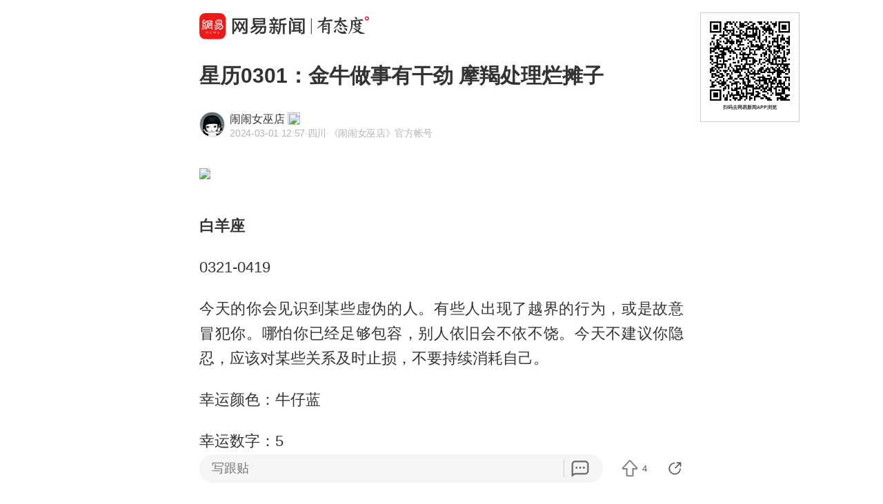

--- FILE ---
content_type: text/html; charset=utf-8
request_url: https://c.m.163.com/news/a/IS6Q9HPI0528AKM0.html
body_size: 21680
content:
<!DOCTYPE html><html lang=zh data-publishtime="2024-03-01 12:57:05"><head><title>星历0301：金牛做事有干劲 摩羯处理烂摊子</title><meta charset=utf-8><meta http-equiv=x-ua-compatible content="ie=edge"><meta id=viewport name=viewport content="width=device-width,initial-scale=1,minimum-scale=1,maximum-scale=1,user-scalable=no,viewport-fit=cover"><link rel=dns-prefetch href=//static.ws.126.net/ ><link rel=dns-prefetch href=//nimg.ws.126.net/ ><meta name=format-detection content="telephone=no">
      <meta name="keywords" content="星历,摩羯,射手座,狮子座,白羊座,金牛座,水瓶座,十二星座">
      <meta name="description" content="白羊座0321-0419今天的你会见识到某些虚伪的人。有些人...">
      <meta property="og:title" content="星历0301：金牛做事有干劲 摩羯处理烂摊子">
      <meta property="og:description" content="白羊座0321-0419今天的你会见识到某些虚伪的人。有些人...">
      <link rel="canonical" href="//c.m.163.com/news/a/IS6Q9HPI0528AKM0.html"/>
      
    <meta property=og:image content=https://static.ws.126.net/163/frontend/images/logo-netease-114.png><link rel=apple-touch-icon sizes=144x144 href=//static.ws.126.net/163/frontend/images/logo-netease-144.png><link rel=apple-touch-icon sizes=57x57 href=//static.ws.126.net/163/frontend/images/logo-netease-57.png><link rel=apple-touch-icon sizes=72x72 href=//static.ws.126.net/163/frontend/images/logo-netease-72.png><link rel=apple-touch-icon sizes=114x114 href=//static.ws.126.net/163/frontend/images/logo-netease-114.png><script>window.projectId="NTM-CQNTS2VV-3",function(){"use strict";var a,r,o,t,e;a=window,r="onerror",o="onunhandledrejection",a.corona_error_cache=function(r){a.corona_error_cache.data.push(r)},a.corona_error_cache.data=[],t=a[r],a[r]=function(r,o,e,n,c){a.corona_error_cache({e:c,event:"error"}),t&&t.apply(a,arguments)},e=a[o],a[o]=function(r){a.corona_error_cache({e:r.reason,event:"unhandledrejection"}),e&&e.apply(a,arguments)}}()</script><!-- START httpsRedirect --><script type=text/javascript>!function(){var o=[{test:/163\.com$/i,domain:"163"},{test:/baidu\.com$/i,domain:"baidu"},{test:/sm\.cn$/i,domain:"sm"},{test:/sogou\.com$/i,domain:"sogou"},{test:/so\.com$/i,domain:"360"},{test:/google/i,domain:"google"},{test:/bing/i,domain:"bing"},{test:/weibo/i,domain:"weibo"},{test:/toutiao/i,domain:"toutiao"}],t=document.referrer,i="",n="";if(t&&(i=(m=t.match(/^([hH][tT]{2}[pP]:\/\/|[hH][tT]{2}[pP][sS]:\/\/)([^\/]+).*?/))&&m[2]?m[2]:i),i)for(var e,n=i,r=0;r<o.length;r++)if((e=o[r]).test.test(i)){n=e.domain;break}!n&&t&&(n="other"),window._REFER_VAL=n;var a,s,c,m="https:";window.location.protocol!=m?(t=window.location.host,a=window.location.pathname,c=window.location.search,s=window.location.hash,"c.m.163.com"===t&&(c=(c=function(o,t){if(o){var i=o.substr(1).split("&");if(0<i.length){for(var n=[],e=0,r=i.length;e<r;e++){var a=i[e];-1===t.indexOf(a.split("=")[0])&&n.push(a)}o="?"+n.join("&")}}return o}(c,["referFrom","isFromOtherWeb"]))?c+(1===c.length?"":"&")+"referFrom="+n:"?referFrom="+n,window.location.replace(m+"//"+t+a+c+s))):(m=function(o,t){function i(o,t){var e={};return o?(o.replace(t,function(o,t,i,n){e[t]=n}),e):null}o=o||window.location.search,t=t||window.location.hash;return{search:i(o,new RegExp("([^?=&]+)(=([^&]*))?","g"))||{},hash:i(t,new RegExp("([^#=&]+)(=([^&]*))?","g"))||{}}}().search.referFrom,/referFrom/.test(window.location.search)&&"163"==n&&(window._REFER_VAL=m||""))}()</script><!-- END httpsRedirect --><!-- START remAdapter --><script>!function(e,t){function i(){var e=n.clientWidth,t=n.clientHeight;e&&(750<=e&&(e=750),/\/(?:a(?:rticle)?|v(?:ideo)?)\//.test(location.href)&&450<=e&&(e=450),n.style.fontSize=e/750*100+"px",n.dataset.percent=e/750*100,n.dataset.width=e,n.dataset.height=t)}var n=e.documentElement,a="orientationchange"in window?"orientationchange":"resize",d=navigator.userAgent.match(/iphone|ipad|ipod/i);i(),d||e.documentElement.classList.add("curved-screen"),d&&e.documentElement.classList.add("iosx"+t.devicePixelRatio),e.addEventListener&&t.addEventListener(a,i,!1)}(document,window)</script><!-- END remAdapter --><script>!function(){var n=navigator.userAgent,o=n.match(/android/gi),t=n.match(/iphone|ipod|ipad/gi),a=n.match(/Windows Phone/gi),n=/OpenHarmony/i.test(n)&&5<=Number((n.match(/OpenHarmony (\d+\.?\d*)/)||[])[1]),d=!(o||t||a||n);window.addEventListener("DOMContentLoaded",function(){try{d&&document.body.classList.add("pc")}catch(n){console.log(n)}})}()</script><!-- START AntNest --><script type=text/javascript>!function(e,t){var a="wap"===(e.getElementsByTagName("html")[0].dataset&&e.getElementsByTagName("html")[0].dataset.type)?"NTM-5AE0KFYY-2":"NTM-CQNTS2VV-3",n=e.getElementsByTagName(t)[0],e=e.createElement(t);e.async=!0,e.src="//static.ws.126.net/163/frontend/antnest/"+a+".js?v=201902281325",n.parentNode.insertBefore(e,n)}((window,document),"script")</script><!-- END AntNest --><!-- START corona --><script>!function(e,n,s,t,c){var a,r=void 0!==s&&s.resolve,e=(e[t],(a=e[t]=function(){this.modules={}}).callbacks=[],a.ready=r?function(){return a.instance?s.resolve(a.instance.vars()):new s(function(e){return a.callbacks.push(e)})}:function(e){return a.instance?e(a.instance.vars()):a.callbacks.push(e)},n.createElement(c)),t=n.getElementsByTagName(c)[0];e.async=!0,e.src="https://s6.music.126.net/puzzle/puzzle@0009D9.js",t.parentNode.insertBefore(e,t)}(window,document,window.Promise,"puzzle","script")</script><!-- END corona --><!-- START monitor --><!-- 探测页面是否正常 --><!-- BjopMonitoring --><!-- END monitor --><link rel="preload" href="//static.ws.126.net/163/frontend/backflow-ssr/article/common.bd1c083f47b30319871e.css" as="style"><link rel="preload" href="//static.ws.126.net/163/frontend/backflow-ssr/article/app.bd1c083f47b30319871e.js" as="script"><link rel="prefetch" href="//static.ws.126.net/163/frontend/backflow-ssr/article/1.0e3a53e043ad38ccab31.js"><link rel="stylesheet" href="//static.ws.126.net/163/frontend/backflow-ssr/article/common.bd1c083f47b30319871e.css"></head><body><img src=https://static.ws.126.net/163/frontend/images/logo-netease.png style=position:absolute;left:-1000px;top:-1000px alt=""><div id="app" data-server-rendered="true"><div class="article js-delegate view" data-v-04f2877a><img src="//nimg.ws.126.net/?url=http%3A%2F%2Fdingyue.ws.126.net%2F2024%2F0301%2Fa03870d4j00s9nkdy003cd000nu00wum.jpg&amp;thumbnail=750x2147483647&amp;quality=75&amp;type=jpg" style="display:none;" data-v-04f2877a><ul class="breadcrumb" data-v-1703a235 data-v-04f2877a><li data-v-1703a235><a href="//c.m.163.com" data-v-1703a235>首页</a></li><li data-v-1703a235><a href="//c.m.163.com/news/sub/T1473233561216.html" data-v-1703a235>闹闹女巫店</a></li></ul><div data-exposure="logoTop" class="js-top-container logoTop" data-v-8a3d2ccc data-v-04f2877a><div data-param="" data-stat="top" data-mod="articleLogoTop" data-channel="news_sps_atop" class="s-top js-open-newsapp" data-v-8a3d2ccc><div class="s-img" data-v-8a3d2ccc></div><div class="s-btn" data-v-8a3d2ccc>打开</div></div><!----></div><!----><!----><!----><section class="article-box show-all" data-v-04f2877a><div data-v-04f2877a><div class="header" data-v-04f2877a><h1 class="header-top">星历0301：金牛做事有干劲 摩羯处理烂摊子</h1><div data-exposure="subtitle" class="header-bottom"><div data-param="reader/T1473233561216" data-stat="subtitle" data-mod="articleSubtitle" data-channel="news_sps_afollow" class="header-subtitle js-open-newsapp"><img src="//nimg.ws.126.net/?url=http%3A%2F%2Fdingyue.ws.126.net%2FkdBUGEmAXpP02HsWsQ%3DkNCWBNZ%3DnrfbzoPiypr7ziicXu1473233559050.png&amp;thumbnail=90x2147483647&amp;quality=75&amp;type=png" class="s-avatar"><div class="header-subtitle-middle"><p class="s-source"><span>闹闹女巫店</span><img src="https://img2.cache.netease.com/m/newsapp/reading/vip/yellownew.png" class="s-certificationImg"></p><p class="s-info"><span class="s-ptime">2024-03-01 12:57</span><span class="s-location">·四川</span><span class="s-certificationText">·《闹闹女巫店》官方帐号</span></p></div><div class="header-subtitle-right"><span class="s-follow"></span><span class="s-like">关注</span></div></div><!----></div></div><!----><!----><article class="article-box-content" data-v-04f2877a><div class="ai-abstract " style="display:none;" data-v-87716652 data-v-04f2877a><div class="header" data-v-87716652><div class="icon-box" data-v-87716652><canvas class="icon" data-v-87716652></canvas></div><div class="title bold" data-v-87716652></div><div class="pending bold" data-v-87716652><span class="s-dot" data-v-87716652></span><span class="s-dot" data-v-87716652></span><span class="s-dot" data-v-87716652></span></div><div class="handle" data-v-87716652><div class="s-text" data-v-87716652>收起</div><div class="icon-font icon-arrow-down" data-v-87716652></div></div></div><div class="body line-top" data-v-87716652></div></div><!----><div class="article-body" data-v-04f2877a><div>
          <div class="m-photo " style="position: relative;">
            <figure class="js-lazy img-loaded js-open-newsapp u-img-placeholder" data-min="120" data-param="IS6Q9HPI0528AKM0" data-stat="inner@photo" data-mod="articleInnerPhoto" data-channel="news_sps_aphoto" data-retry="1" data-alt="" data-echo="http://dingyue.ws.126.net/2024/0301/a03870d4j00s9nkdy003cd000nu00wum.jpg" data-size="335">
              <img class="js-preview-img" src="https://static.ws.126.net/163/frontend/images/2022/empty.png"  
                data-echo="http://dingyue.ws.126.net/2024/0301/a03870d4j00s9nkdy003cd000nu00wum.jpg" data-width="858" data-height="1182"></img>
                
                <div class="u-tip js-media-invoke" data-exposure="innerVideo" data-type="video" style="position: relative;">
                      <div class="js-open-newsapp" data-exposure="innerPhoto@1" data-param="IS6Q9HPI0528AKM0" data-stat="inner@photo" data-mod="articleInnerPhoto" data-channel="news_sps_aphoto">打开网易新闻 查看更多图片 <i class="icon-arrow"></i></div>
                    </div>
            </figure>
              
          </div>
        <p id="2H62RSDI"><strong>白羊座</strong></p><p id="2H62RSDJ">0321-0419</p><p id="2H62RSDK">今天的你会见识到某些虚伪的人。有些人出现了越界的行为，或是故意冒犯你。哪怕你已经足够包容，别人依旧会不依不饶。今天不建议你隐忍，应该对某些关系及时止损，不要持续消耗自己。</p><p id="2H62RSDL">幸运颜色：牛仔蓝</p><p id="2H62RSDM">幸运数字：5</p><p id="2H62RSDN">契合星座：狮子座</p><p id="2H62RSDO">幸运物品：粉晶</p><p id="2H62RSDP"><strong>金牛座</strong></p><p id="2H62RSDQ">0420-0520</p><p id="2H62RSDR">今天的你灵感爆发，做事有干劲。这种灵感不仅是创作上的灵感，也是人际相处的灵感。面对以前处理不好的问题时，你能想出解决对策，颇有茅塞顿开的感觉。不少人的情绪问题也会在今天得到解决。</p><p id="2H62RSDS">幸运颜色：棕色</p><p id="2H62RSDT">幸运数字：2</p><p id="2H62RSDU">契合星座：狮子座</p><p id="2H62RSDV">幸运物品：和田玉</p><p id="2H62RSE0"><strong>双子座</strong></p><p id="2H62RSE1">0521-0620</p><p id="2H62RSE2">今天在物质生活上会有愉快的购物历程。虽然你的开销有点大，但一点也不影响你们买买买的好心情。所幸事前列好采购清单，预算方面准备充分，所以买东西时自然更加豪气。生活方面也比较轻松，很适合打扮你们的房子。</p><p id="2H62RSE3">幸运颜色：卡其色</p><p id="2H62RSE4">幸运数字：8</p><p id="2H62RSE5">契合星座：射手座</p><p id="2H62RSE6">幸运物品：奶白晶</p><p id="2H62RSE7"><strong>巨蟹座</strong></p><p id="2H62RSE8">0621-0722</p><p id="2H62RSE9">今天如果能将你学到的才艺与才能灵活运用在工作上，表现会很突出的。对那些参加训练或进修的人来说，今天是提升自我的好时期。如果公司内有进修或培训则更要好好利用，不妨踊跃申请。</p><p id="2H62RSEA">幸运颜色：红色</p><p id="2H62RSEB">幸运数字：1</p><p id="2H62RSEC">契合星座：白羊座</p><p id="2H62RSED">幸运物品：蓝碧玺</p><p id="2H62RSEE"><strong>狮子座</strong></p><p id="2H62RSEF">0723-0822</p><p id="2H62RSEG">今天在与人合作时容易遇见不友好的合作对象。也许你是时候暂停一下，寻求更合适的合作伙伴，或者是更换一位更能帮助自己的搭档。如果你已经遇到了很信任的人，那你们的关系会在今天变得更加紧密。</p><p id="2H62RSEH">幸运颜色：墨绿色</p><p id="2H62RSEI">幸运数字：1</p><p id="2H62RSEJ">契合星座：金牛座</p><p id="2H62RSEK">幸运物品：蓝玛瑙</p><p id="2H62RSEL"><strong>处女座</strong></p><p id="2H62RSEM">0823-0922</p><p id="2H62RSEN">今天你会在事业领域有新的视野和格局。新的发展计划和这段时间积累的“不开心”有关，是痛定思痛的决定。但也会让你接下来的路更宽，可见吃过苦的决定错不到哪里去。今天有时间就好好总结生活吧。</p><p id="2H62RSEO">幸运颜色：绿色</p><p id="2H62RSEP">幸运数字：4</p><p id="2H62RSEQ">契合星座：射手座</p><p id="2H62RSER">幸运物品：坦桑石</p><p id="2H62RSES"><strong>天秤座</strong></p><p id="2H62RSET">0923-1022</p><p id="2H62RSEU">这是需要直抒胸臆的一天，任何遮掩都是没意义的。若你对某些人际关系存在不满，那你要及时抒发自己的情绪，积极和他人调整关系。若你过分压抑自己，那最终会变成无意义的争吵。</p><p id="2H62RSEV">幸运颜色：银色</p><p id="2H62RSF0">幸运数字：3</p><p id="2H62RSF1">契合星座：天秤座</p><p id="2H62RSF2">幸运物品：紫水晶</p><p id="2H62RSF3"><strong>天蝎座</strong></p><p id="2H62RSF4">1023-1121</p><p id="2H62RSF5">今天的你要做好资金分配，提前制定采购计划。因为你可能有一笔意外开销，甚至消耗大笔存款。而且，今天一出手就是一大笔钱。虽然这笔钱确实能解燃眉之急，但长期来看还是会影响你的生活质量。所以合理分配资金在今天尤为重要。</p><p id="2H62RSF6">幸运颜色：蓝色</p><p id="2H62RSF7">幸运数字：6</p><p id="2H62RSF8">契合星座：射手座</p><p id="2H62RSF9">幸运物品：莫桑钻</p><p id="2H62RSFA"><strong>射手座</strong></p><p id="2H62RSFB">1122-1221</p><p id="2H62RSFC">今天可能与他人产生语言上的碰撞。尤其是一些本身就不太友好的关系，你们很可能因为一些小事而硬碰硬。但还是劝你要以和为贵，因为哪怕你吵赢了也不会得到什么利益，反而心情受到影响。</p><p id="2H62RSFD">幸运颜色：灰色</p><p id="2H62RSFE">幸运数字：7</p><p id="2H62RSFF">契合星座：双鱼座</p><p id="2H62RSFG">幸运物品：蓝砂石</p><p id="2H62RSFH"><strong>摩羯座</strong></p><p id="2H62RSFI">1222-0119</p><p id="2H62RSFJ">这是处理过往烂摊子的一天。今天适合处理以前的计划外开支，好好理清账目。如果你以前与他人相处得不愉快或者是被猪队友影响，被家人误会，今天会有机会去解决这些矛盾和纠纷。</p><p id="2H62RSFK">幸运颜色：橘色</p><p id="2H62RSFL">幸运数字：0</p><p id="2H62RSFM">契合星座：金牛座</p><p id="2H62RSFN">幸运物品：粉晶</p><p id="2H62RSFO"><strong>水瓶座</strong></p><p id="2H62RSFP">0120-0218</p><p id="2H62RSFQ">今天要注意情报的真伪，防止被错误舆论引导。你可能会被他人欺骗或不小心接收到错误的信息，千万不要被别人牵着鼻子走。今天也要留意个人隐私、版权、口碑等问题，注意电子产品的隐私保护能力。</p><p id="2H62RSFR">幸运颜色：奶茶色</p><p id="2H62RSFS">幸运数字：9</p><p id="2H62RSFT">契合星座：白羊座</p><p id="2H62RSFU">幸运物品：紫云母</p><p id="2H62RSFV"><strong>双鱼座</strong></p><p id="2H62RSG0">0219-0319</p><p id="2H62RSG1">今天在情感上要多多配合周围人的想法。你可能对自己或对他人有过于严苛的要求，这使得你容易与他人产生矛盾。如果你希望生活更加幸福，就请在今天多多听他人的想法和见解吧。</p><p id="2H62RSG2">幸运颜色：米色</p><p id="2H62RSG3">幸运数字：0</p><p id="2H62RSG4">契合星座：水瓶座</p><p id="2H62RSG5">幸运物品：绿松石</p></div></div><!----><!----><!----><div class="foot" data-v-01792669 data-v-04f2877a><!----><div class="s-statement" data-v-01792669>特别声明：本文为网易自媒体平台“网易号”作者上传并发布，仅代表该作者观点。网易仅提供信息发布平台。</div><!----><!----></div></article></div></section><!----><section data-exposure="showMoreButton" class="openNewsapp" data-v-1c3e0672 data-v-04f2877a><!----><a data-stat="bottom@show_more_button" data-mod="articleShowMore" data-channel="news_sps_article1" class="js-open-newsapp" data-v-1c3e0672> 打开网易新闻，阅读体验更佳 </a></section><!----><!----><div class="dkeys" data-v-2c8244d8 data-v-04f2877a><a href="https://news.163.com/keywords/6/1/661f5386/1.html" data-v-2c8244d8>星历</a><a href="https://news.163.com/keywords/6/6/64697faf/1.html" data-v-2c8244d8>摩羯</a><a href="https://news.163.com/keywords/5/0/5c04624b5ea7/1.html" data-v-2c8244d8>射手座</a><a href="https://news.163.com/keywords/7/e/72ee5b505ea7/1.html" data-v-2c8244d8>狮子座</a><a href="https://news.163.com/keywords/7/7/767d7f8a5ea7/1.html" data-v-2c8244d8>白羊座</a><a href="https://news.163.com/keywords/9/d/91d1725b5ea7/1.html" data-v-2c8244d8>金牛座</a><a href="https://news.163.com/keywords/6/3/6c3474f65ea7/1.html" data-v-2c8244d8>水瓶座</a><a href="https://news.163.com/keywords/5/4/53414e8c661f5ea7/1.html" data-v-2c8244d8>十二星座</a></div><div class="code" data-v-24a83628 data-v-04f2877a><div class="code-ad" data-v-24a83628></div></div><div class="comment-top js-comment-top-box hide" data-v-04f2877a><div class="comment-top-ad js-comment-top-ad"></div></div><div class="comment js-hot-tie" data-v-04f2877a><header class="comment-header"></header><section class="content-empty" style="display:;">目前还没有跟贴，欢迎发表观点</section><section class="comment-footer"><div class="comment-footer-left"><!----><div data-exposure="comment" data-stat="hotTie" data-mod="articleHotTie" data-channel="news_sps_ahotspot" data-url="https://comment.tie.163.com/IS6Q9HPI0528AKM0.html" class="s-btn js-open-newsapp">
        App内参与讨论<i class="sprite"></i></div></div><!----></section></div><div data-exposure="hotSlider" class="hotSlider" style="display:none;" data-v-9db2565c data-v-04f2877a><div data-stat="hotSliderLogo" data-mod="articleHotSliderLogo" data-channel="news_sps_atopnews" data-param="https://wp.m.163.com/163/html/newsapp/hot-content/index.html?version=hotFirstTab&__nb_cd=redu&__sf=d&__wv_ns=l&source=today-news-hotrank" class="s-logo js-open-newsapp" data-v-9db2565c></div><div class="s-line" data-v-9db2565c></div><div class="s-news" data-v-9db2565c><div class="s-slider" data-v-9db2565c></div></div></div><section class="g-relative-new" data-v-04f2877a><ul><li data-param="KJB8L5A40001899O" data-info="{&quot;recallby&quot;:&quot;RELATE_HOTCOMMENT&quot;,&quot;showstyle&quot;:&quot;onePic&quot;,&quot;type&quot;:&quot;doc&quot;,&quot;position&quot;:1,&quot;mod&quot;:&quot;articleRelative&quot;}" data-args="title=%E9%99%8D%E6%B8%A920%E2%84%83%EF%BC%81%E8%A6%81%E4%B8%8B%E9%9B%AA%E4%BA%86%EF%BC%81%E6%B1%9F%E8%8B%8F%E9%99%8D%E9%9B%AA%E8%8C%83%E5%9B%B4%E5%92%8C%E9%99%8D%E9%9B%AA%E9%87%8F%E9%80%9F%E6%8A%A5" data-stat="doc" data-mod="articleRelative_1" data-exposure="open@doc" data-url="//c.m.163.com/news/a/KJB8L5A40001899O.html" data-v-38fd3f69><!----><a href="//c.m.163.com/news/a/KJB8L5A40001899O.html" class="single-img" data-v-126db628 data-v-38fd3f69><main data-v-126db628><h4 class="ellipsis-2r" data-v-126db628>降温20℃！要下雪了！江苏降雪范围和降雪量速报</h4><div class="tip" data-v-aebc0ff6 data-v-126db628><div class="s-source" data-v-aebc0ff6>江苏新闻</div><div class="tip-info" data-v-aebc0ff6><span class="s-count" style="display:;" data-v-aebc0ff6>57跟贴</span><!----><!----></div></div></main><div class="js-img u-img-placeholder img" data-v-2e2f2df9 data-v-126db628><div class="background-bg s-big-image" data-v-2e2f2df9></div><!----><!----></div></a><!----><div class="line" data-v-38fd3f69></div></li><li data-param="KJA3JOC50001899O" data-info="{&quot;recallby&quot;:&quot;RELATE_HOTCOMMENT&quot;,&quot;showstyle&quot;:&quot;onePic&quot;,&quot;type&quot;:&quot;doc&quot;,&quot;position&quot;:2,&quot;mod&quot;:&quot;articleRelative&quot;}" data-args="title=%E7%BE%8E%E5%9B%BD%E4%B8%80%E8%88%AA%E6%AF%8D%E6%89%93%E5%87%BB%E7%BE%A4%E6%AD%A3%E8%A2%AB%E8%B0%83%E5%BE%80%E4%B8%AD%E4%B8%9C%E5%92%8C%E4%B8%AD%E4%BA%9A%E5%9C%B0%E5%8C%BA" data-stat="doc" data-mod="articleRelative_2" data-exposure="open@doc" data-url="//c.m.163.com/news/a/KJA3JOC50001899O.html" data-v-38fd3f69><!----><a href="//c.m.163.com/news/a/KJA3JOC50001899O.html" class="single-img" data-v-126db628 data-v-38fd3f69><main data-v-126db628><h4 class="ellipsis-2r" data-v-126db628>美国一航母打击群正被调往中东和中亚地区</h4><div class="tip" data-v-aebc0ff6 data-v-126db628><div class="s-source" data-v-aebc0ff6>财联社</div><div class="tip-info" data-v-aebc0ff6><span class="s-count" style="display:;" data-v-aebc0ff6>8587跟贴</span><!----><!----></div></div></main><div class="js-img u-img-placeholder img" data-v-2e2f2df9 data-v-126db628><div class="background-bg s-big-image" data-v-2e2f2df9></div><!----><!----></div></a><!----><div class="line" data-v-38fd3f69></div></li><li data-param="KJB0NTD70550B6IS" data-info="{&quot;recallby&quot;:&quot;RELATE_HOTCOMMENT&quot;,&quot;showstyle&quot;:&quot;threePics&quot;,&quot;type&quot;:&quot;doc&quot;,&quot;position&quot;:3,&quot;mod&quot;:&quot;articleRelative&quot;}" data-args="title=%E2%80%9C%E6%88%91%E4%BB%AC%E5%B0%B1%E5%83%8F%E4%B8%9C%E9%83%AD%E5%85%88%E7%94%9F%E2%80%9D%EF%BC%8C%E5%AB%A3%E7%84%B6%E5%84%BF%E5%8C%BB%E6%88%BF%E4%B8%9C%E4%B8%80%E6%96%B9%E5%9B%9E%E5%BA%94%E6%9D%8E%E4%BA%9A%E9%B9%8F%E9%95%BF%E8%A7%86%E9%A2%91" data-stat="doc" data-mod="articleRelative_3" data-exposure="open@doc" data-url="//c.m.163.com/news/a/KJB0NTD70550B6IS.html" data-v-38fd3f69><!----><a href="//c.m.163.com/news/a/KJB0NTD70550B6IS.html" class="three-img js-item" data-v-38fd3f69><h4>“我们就像东郭先生”，嫣然儿医房东一方回应李亚鹏长视频</h4><div class="img-wrap"><div class="js-img u-img-placeholder img" data-v-2e2f2df9><div class="background-bg s-big-image" data-v-2e2f2df9></div><!----><!----></div><div class="js-img u-img-placeholder img" data-v-2e2f2df9><div class="background-bg s-big-image" data-v-2e2f2df9></div><!----><!----></div><div class="js-img u-img-placeholder img" data-v-2e2f2df9><div class="background-bg s-big-image" data-v-2e2f2df9></div><!----><!----></div></div><div class="tip" data-v-aebc0ff6><div class="s-source" data-v-aebc0ff6>大象新闻</div><div class="tip-info" data-v-aebc0ff6><span class="s-count" style="display:;" data-v-aebc0ff6>135跟贴</span><!----><!----></div></div></a><!----><div class="line" data-v-38fd3f69></div></li></ul><section class="ad js-relate-news-box" data-v-1233de4c><div class="js-ad" data-v-1233de4c></div><!----></section><ul class="behindAd"><li data-param="KJBKM3JJ0512DU6N" data-info="{&quot;recallby&quot;:&quot;RELATE_HOTCOMMENT&quot;,&quot;showstyle&quot;:&quot;threePics&quot;,&quot;type&quot;:&quot;doc&quot;,&quot;position&quot;:4,&quot;mod&quot;:&quot;articleRelative&quot;}" data-args="title=%E5%87%A0%E4%B9%8E%E8%A2%AB%E6%8A%A2%E5%85%89%EF%BC%81%E6%B8%85%E4%BB%93%E9%A6%96%E6%97%A5%E5%A4%A7%E6%8E%92%E9%95%BF%E9%98%9F%EF%BC%8C%E9%97%A8%E5%8F%A3500%E7%B1%B3%E5%A0%B5%E8%BD%A62%E5%B0%8F%E6%97%B6%EF%BC%8C%E7%BD%91%E5%8F%8B%EF%BC%9A%E5%85%A8%E6%98%AF%E4%BA%BA%EF%BC%8C%E4%BF%A1%E5%8F%B7%E9%83%BD%E6%B2%A1%E6%9C%89" data-stat="doc" data-mod="articleRelative_4" data-exposure="redirect@doc" data-redirect="//c.m.163.com/news/a/KJBKM3JJ0512DU6N.html" data-v-38fd3f69><!----><a href="//c.m.163.com/news/a/KJBKM3JJ0512DU6N.html" class="three-img js-item" data-v-38fd3f69><h4>几乎被抢光！清仓首日大排长队，门口500米堵车2小时，网友：全是人，信号都没有</h4><div class="img-wrap"><div class="js-img u-img-placeholder img" data-v-2e2f2df9><div class="background-bg s-big-image" data-v-2e2f2df9></div><!----><!----></div><div class="js-img u-img-placeholder img" data-v-2e2f2df9><div class="background-bg s-big-image" data-v-2e2f2df9></div><!----><!----></div><div class="js-img u-img-placeholder img" data-v-2e2f2df9><div class="background-bg s-big-image" data-v-2e2f2df9></div><!----><!----></div></div><div class="tip" data-v-aebc0ff6><div class="s-source" data-v-aebc0ff6>新民晚报</div><div class="tip-info" data-v-aebc0ff6><span class="s-count" style="display:;" data-v-aebc0ff6>110跟贴</span><!----><!----></div></div></a><!----><div class="line" data-v-38fd3f69></div></li><li data-param="KJARUBSL05345ARG" data-info="{&quot;recallby&quot;:&quot;RELATE_HOTCOMMENT&quot;,&quot;showstyle&quot;:&quot;onePic&quot;,&quot;type&quot;:&quot;doc&quot;,&quot;position&quot;:5,&quot;mod&quot;:&quot;articleRelative&quot;}" data-args="title=%E6%B9%96%E5%8C%97%E6%AD%A6%E6%B1%89%E4%B8%80%E6%99%AF%E5%8C%BA%E9%A3%9E%E5%88%80%E8%A1%A8%E6%BC%94%E7%96%91%E5%A4%B1%E8%AF%AF%EF%BC%8C%E5%B0%96%E5%88%80%E7%A0%B8%E4%B8%AD%E6%BC%94%E5%91%98%E9%9D%A2%E9%83%A8%E5%90%8E%E5%BC%B9%E9%A3%9E%EF%BC%9B%E6%99%AF%E5%8C%BA%E5%9B%9E%E5%BA%94%EF%BC%9A%E6%9C%AA%E6%8E%A5%E5%88%B0%E7%9B%B8%E5%85%B3%E6%83%85%E5%86%B5%E9%80%9A%E7%9F%A5%EF%BC%8C%E6%BC%94%E5%87%BA%E6%AD%A3%E5%B8%B8%E8%BF%9B%E8%A1%8C" data-stat="doc" data-mod="articleRelative_5" data-exposure="redirect@doc" data-redirect="//c.m.163.com/news/a/KJARUBSL05345ARG.html" data-v-38fd3f69><!----><a href="//c.m.163.com/news/a/KJARUBSL05345ARG.html" class="single-img" data-v-126db628 data-v-38fd3f69><main data-v-126db628><h4 class="ellipsis-2r" data-v-126db628>湖北武汉一景区飞刀表演疑失误，尖刀砸中演员面部后弹飞；景区回应：未接到相关情况通知，演出正常进行</h4><div class="tip" data-v-aebc0ff6 data-v-126db628><div class="s-source" data-v-aebc0ff6>扬子晚报</div><div class="tip-info" data-v-aebc0ff6><span class="s-count" style="display:;" data-v-aebc0ff6>162跟贴</span><span data-stat="tipAppButton" data-param="KJARUBSL05345ARG" data-mod="articleRelativeAppButton" class="s-button js-open-newsapp" data-v-aebc0ff6>
      APP专享
      <!----></span><!----></div></div></main><div class="js-img u-img-placeholder img" data-v-2e2f2df9 data-v-126db628><div class="background-bg s-big-image" data-v-2e2f2df9></div><!----><!----></div></a><!----><div class="line" data-v-38fd3f69></div></li><li data-param="KJAS3JC70001899O" data-info="{&quot;recallby&quot;:&quot;RELATE_HOTCOMMENT&quot;,&quot;showstyle&quot;:&quot;onePic&quot;,&quot;type&quot;:&quot;doc&quot;,&quot;position&quot;:6,&quot;mod&quot;:&quot;articleRelative&quot;}" data-args="title=%E6%97%A5%E6%9C%AC%E6%9C%80%E5%A4%A7%E5%9C%A8%E9%87%8E%E5%85%9A%E7%AB%8B%E5%AE%AA%E6%B0%91%E4%B8%BB%E5%85%9A%E5%86%B3%E5%AE%9A%E5%92%8C%E5%85%AC%E6%98%8E%E5%85%9A%E7%BB%84%E6%88%90%E6%96%B0%E6%94%BF%E5%85%9A" data-stat="doc" data-mod="articleRelative_6" data-exposure="redirect@doc" data-redirect="//c.m.163.com/news/a/KJAS3JC70001899O.html" data-v-38fd3f69><!----><a href="//c.m.163.com/news/a/KJAS3JC70001899O.html" class="single-img" data-v-126db628 data-v-38fd3f69><main data-v-126db628><h4 class="ellipsis-2r" data-v-126db628>日本最大在野党立宪民主党决定和公明党组成新政党</h4><div class="tip" data-v-aebc0ff6 data-v-126db628><div class="s-source" data-v-aebc0ff6>界面新闻</div><div class="tip-info" data-v-aebc0ff6><span class="s-count" style="display:;" data-v-aebc0ff6>401跟贴</span><!----><!----></div></div></main><div class="js-img u-img-placeholder img" data-v-2e2f2df9 data-v-126db628><div class="background-bg s-big-image" data-v-2e2f2df9></div><!----><!----></div></a><!----><div class="line" data-v-38fd3f69></div></li><li data-param="KJA75GDQ0001899O" data-info="{&quot;recallby&quot;:&quot;RELATE_HOTCOMMENT&quot;,&quot;showstyle&quot;:&quot;onePic&quot;,&quot;type&quot;:&quot;doc&quot;,&quot;position&quot;:7,&quot;mod&quot;:&quot;articleRelative&quot;}" data-args="title=%E8%81%82%E5%8D%AB%E5%B9%B3%E5%9F%B9%E5%85%BB%E5%87%BA%E5%8F%A4%E5%8A%9B%E6%9F%AF%E6%B4%81%E7%AD%89%E9%A1%B6%E5%B0%96%E6%A3%8B%E6%89%8B" data-stat="doc" data-mod="articleRelative_7" data-exposure="redirect@doc" data-redirect="//c.m.163.com/news/a/KJA75GDQ0001899O.html" data-v-38fd3f69><!----><a href="//c.m.163.com/news/a/KJA75GDQ0001899O.html" class="single-img" data-v-126db628 data-v-38fd3f69><main data-v-126db628><h4 class="ellipsis-2r" data-v-126db628>聂卫平培养出古力柯洁等顶尖棋手</h4><div class="tip" data-v-aebc0ff6 data-v-126db628><div class="s-source" data-v-aebc0ff6>北京青年报</div><div class="tip-info" data-v-aebc0ff6><span class="s-count" style="display:;" data-v-aebc0ff6>1881跟贴</span><!----><!----></div></div></main><div class="js-img u-img-placeholder img" data-v-2e2f2df9 data-v-126db628><div class="background-bg s-big-image" data-v-2e2f2df9></div><!----><!----></div></a><!----><div class="line" data-v-38fd3f69></div></li><li data-param="KJATHFFM0514R9OJ" data-info="{&quot;recallby&quot;:&quot;RELATE_HOTCOMMENT&quot;,&quot;showstyle&quot;:&quot;bigPic&quot;,&quot;type&quot;:&quot;doc&quot;,&quot;position&quot;:8,&quot;mod&quot;:&quot;articleRelative&quot;}" data-args="title=%E5%AE%89%E5%BE%BD%E4%B8%80%E6%AE%A1%E4%BB%AA%E9%A6%86%E5%A4%84%E7%90%86%E9%80%9D%E8%80%85%E9%81%97%E7%89%A9%E6%97%B6%EF%BC%8C%E7%AB%9F%E5%9C%A8%E8%A2%AB%E5%AD%90%E9%87%8C%E5%8F%91%E7%8E%B041%E4%B8%87%E5%AD%98%E6%AC%BE%E5%8D%95" data-stat="doc" data-mod="articleRelative_8" data-exposure="redirect@doc" data-redirect="//c.m.163.com/news/a/KJATHFFM0514R9OJ.html" data-v-38fd3f69><!----><a href="//c.m.163.com/news/a/KJATHFFM0514R9OJ.html" class="single-img" data-v-126db628 data-v-38fd3f69><main data-v-126db628><h4 class="ellipsis-2r" data-v-126db628>安徽一殡仪馆处理逝者遗物时，竟在被子里发现41万存款单</h4><div class="tip" data-v-aebc0ff6 data-v-126db628><div class="s-source" data-v-aebc0ff6>环球网资讯</div><div class="tip-info" data-v-aebc0ff6><span class="s-count" style="display:;" data-v-aebc0ff6>1跟贴</span><!----><!----></div></div></main><div class="js-img u-img-placeholder img" data-v-2e2f2df9 data-v-126db628><div class="background-bg s-big-image" data-v-2e2f2df9></div><!----><!----></div></a><!----><div class="line" data-v-38fd3f69></div></li><li data-param="KJAK25PF0514R9KQ" data-info="{&quot;recallby&quot;:&quot;RELATE_HOTCOMMENT&quot;,&quot;showstyle&quot;:&quot;onePic&quot;,&quot;type&quot;:&quot;doc&quot;,&quot;position&quot;:9,&quot;mod&quot;:&quot;articleRelative&quot;}" data-args="title=%E6%9D%A8%E7%80%9A%E6%A3%AE22%E5%88%867%E6%9D%BF3%E5%8A%A91%E6%96%AD2%E5%B8%BD%20%E6%B7%B7%E9%9F%B3%E5%A4%A7%E8%83%9C%E8%93%9D%E9%98%9F" data-stat="doc" data-mod="articleRelative_9" data-exposure="redirect@doc" data-redirect="//c.m.163.com/news/a/KJAK25PF0514R9KQ.html" data-v-38fd3f69><!----><a href="//c.m.163.com/news/a/KJAK25PF0514R9KQ.html" class="single-img" data-v-126db628 data-v-38fd3f69><main data-v-126db628><h4 class="ellipsis-2r" data-v-126db628>杨瀚森22分7板3助1断2帽 混音大胜蓝队</h4><div class="tip" data-v-aebc0ff6 data-v-126db628><div class="s-source" data-v-aebc0ff6>北青网-北京青年报</div><div class="tip-info" data-v-aebc0ff6><span class="s-count" style="display:;" data-v-aebc0ff6>150跟贴</span><!----><!----></div></div></main><div class="js-img u-img-placeholder img" data-v-2e2f2df9 data-v-126db628><div class="background-bg s-big-image" data-v-2e2f2df9></div><!----><!----></div></a><!----><div class="line" data-v-38fd3f69></div></li><li data-param="KJAKG91C0514CFC7" data-info="{&quot;recallby&quot;:&quot;RELATE_HOTCOMMENT&quot;,&quot;showstyle&quot;:&quot;onePic&quot;,&quot;type&quot;:&quot;doc&quot;,&quot;position&quot;:10,&quot;mod&quot;:&quot;articleRelative&quot;}" data-args="title=%E6%97%A0%E5%BA%A7%E7%A5%A8%E4%B9%98%E5%AE%A2%E7%AB%99%E4%B8%80%E7%AD%89%E5%BA%A7%E8%BD%A6%E5%8E%A2%E8%A2%AB%E8%A6%81%E6%B1%82%E7%A6%BB%E5%BC%80%EF%BC%9F12306%E5%9B%9E%E5%BA%94%EF%BC%9A%E6%97%A0%E5%BA%A7%E7%A5%A8%E4%BB%85%E9%99%90%E4%BA%8C%E7%AD%89%E8%BD%A6%E5%8E%A2" data-stat="doc" data-mod="articleRelative_10" data-exposure="redirect@doc" data-redirect="//c.m.163.com/news/a/KJAKG91C0514CFC7.html" data-v-38fd3f69><!----><a href="//c.m.163.com/news/a/KJAKG91C0514CFC7.html" class="single-img" data-v-126db628 data-v-38fd3f69><main data-v-126db628><h4 class="ellipsis-2r" data-v-126db628>无座票乘客站一等座车厢被要求离开？12306回应：无座票仅限二等车厢</h4><div class="tip" data-v-aebc0ff6 data-v-126db628><div class="s-source" data-v-aebc0ff6>闪电新闻</div><div class="tip-info" data-v-aebc0ff6><span class="s-count" style="display:;" data-v-aebc0ff6>1132跟贴</span><span data-stat="tipAppButton" data-param="KJAKG91C0514CFC7" data-mod="articleRelativeAppButton" class="s-button js-open-newsapp" data-v-aebc0ff6>
      APP专享
      <!----></span><!----></div></div></main><div class="js-img u-img-placeholder img" data-v-2e2f2df9 data-v-126db628><div class="background-bg s-big-image" data-v-2e2f2df9></div><!----><!----></div></a><!----><div class="line" data-v-38fd3f69></div></li><li data-param="KJBLVJR805345ARG" data-info="{&quot;recallby&quot;:&quot;RELATE_HOTCOMMENT&quot;,&quot;showstyle&quot;:&quot;threePics&quot;,&quot;type&quot;:&quot;doc&quot;,&quot;position&quot;:11,&quot;mod&quot;:&quot;articleRelative&quot;}" data-args="title=%E7%B4%AB%E7%89%9B%E5%A4%B4%E6%9D%A1%EF%BD%9C%E6%B4%9E%E5%BA%AD%E8%8A%A6%E8%8B%87%E4%B8%AD%E8%AE%BE%E5%A4%A7%E5%9E%8B%E9%95%9C%E9%9D%A2%E7%96%91%E6%9C%89%E9%B8%9F%E6%92%9E%E9%A3%8E%E9%99%A9%EF%BC%8C%E8%AE%BE%E8%AE%A1%E8%80%85%E5%85%AC%E5%BC%80%E9%81%93%E6%AD%89%EF%BC%8C%E4%B8%BB%E5%8A%9E%E6%96%B9%3A%E7%AB%8B%E5%8D%B3%E6%8B%86%E9%99%A4" data-stat="doc" data-mod="articleRelative_11" data-exposure="redirect@doc" data-redirect="//c.m.163.com/news/a/KJBLVJR805345ARG.html" data-v-38fd3f69><!----><a href="//c.m.163.com/news/a/KJBLVJR805345ARG.html" class="three-img js-item" data-v-38fd3f69><h4>紫牛头条｜洞庭芦苇中设大型镜面疑有鸟撞风险，设计者公开道歉，主办方:立即拆除</h4><div class="img-wrap"><div class="js-img u-img-placeholder img" data-v-2e2f2df9><div class="background-bg s-big-image" data-v-2e2f2df9></div><!----><!----></div><div class="js-img u-img-placeholder img" data-v-2e2f2df9><div class="background-bg s-big-image" data-v-2e2f2df9></div><!----><!----></div><div class="js-img u-img-placeholder img" data-v-2e2f2df9><div class="background-bg s-big-image" data-v-2e2f2df9></div><!----><!----></div></div><div class="tip" data-v-aebc0ff6><div class="s-source" data-v-aebc0ff6>扬子晚报</div><div class="tip-info" data-v-aebc0ff6><span class="s-count" style="display:;" data-v-aebc0ff6>41跟贴</span><!----><!----></div></div></a><!----><div class="line" data-v-38fd3f69></div></li><li data-param="KJA4TTVV0001899O" data-info="{&quot;recallby&quot;:&quot;RELATE_HOTCOMMENT&quot;,&quot;showstyle&quot;:&quot;onePic&quot;,&quot;type&quot;:&quot;doc&quot;,&quot;position&quot;:12,&quot;mod&quot;:&quot;articleRelative&quot;}" data-args="title=%E8%B4%BA%E5%A8%87%E9%BE%99%E6%9C%8B%E5%8F%8B%E5%9C%88%E8%AF%B4%E4%B8%BA%E7%83%AD%E7%88%B1%E6%89%80%E5%90%91%E6%8A%AB%E9%9D%A1" data-stat="doc" data-mod="articleRelative_12" data-exposure="redirect@doc" data-redirect="//c.m.163.com/news/a/KJA4TTVV0001899O.html" data-v-38fd3f69><!----><a href="//c.m.163.com/news/a/KJA4TTVV0001899O.html" class="single-img" data-v-126db628 data-v-38fd3f69><main data-v-126db628><h4 class="ellipsis-2r" data-v-126db628>贺娇龙朋友圈说为热爱所向披靡</h4><div class="tip" data-v-aebc0ff6 data-v-126db628><div class="s-source" data-v-aebc0ff6>中国日报</div><div class="tip-info" data-v-aebc0ff6><span class="s-count" style="display:;" data-v-aebc0ff6>2192跟贴</span><!----><!----></div></div></main><div class="js-img u-img-placeholder img" data-v-2e2f2df9 data-v-126db628><div class="background-bg s-big-image" data-v-2e2f2df9></div><!----><!----></div></a><!----><div class="line" data-v-38fd3f69></div></li><li data-param="KJBEOAQM0001899O" data-info="{&quot;recallby&quot;:&quot;RELATE_HOTCOMMENT&quot;,&quot;showstyle&quot;:&quot;onePic&quot;,&quot;type&quot;:&quot;doc&quot;,&quot;position&quot;:13,&quot;mod&quot;:&quot;articleRelative&quot;}" data-args="title=%E5%A2%83%E5%A4%96%E6%94%B6%E5%85%A5%E7%9A%84%E8%A1%A5%E7%A8%8E%E8%BF%BD%E6%BA%AF%E6%9C%9F%E6%9C%80%E6%97%A9%E5%8F%AF%E8%87%B32017%E5%B9%B4" data-stat="doc" data-mod="articleRelative_13" data-exposure="redirect@doc" data-redirect="//c.m.163.com/news/a/KJBEOAQM0001899O.html" data-v-38fd3f69><!----><a href="//c.m.163.com/news/a/KJBEOAQM0001899O.html" class="single-img" data-v-126db628 data-v-38fd3f69><main data-v-126db628><h4 class="ellipsis-2r" data-v-126db628>境外收入的补税追溯期最早可至2017年</h4><div class="tip" data-v-aebc0ff6 data-v-126db628><div class="s-source" data-v-aebc0ff6>财联社</div><div class="tip-info" data-v-aebc0ff6><span class="s-count" style="display:;" data-v-aebc0ff6>1520跟贴</span><!----><!----></div></div></main><div class="js-img u-img-placeholder img" data-v-2e2f2df9 data-v-126db628><div class="background-bg s-big-image" data-v-2e2f2df9></div><!----><!----></div></a><!----><div class="line" data-v-38fd3f69></div></li><li data-param="KJBAU2D80001899O" data-info="{&quot;recallby&quot;:&quot;RELATE_HOTCOMMENT&quot;,&quot;showstyle&quot;:&quot;onePic&quot;,&quot;type&quot;:&quot;doc&quot;,&quot;position&quot;:14,&quot;mod&quot;:&quot;articleRelative&quot;}" data-args="title=%E8%8D%89%E8%8E%93%E5%9B%AD%E4%B8%BB%E5%9B%9E%E5%BA%94%E9%BB%91%E8%8D%89%E8%8E%93%E5%8F%88%E8%B4%B5%E5%8F%88%E7%81%AB%EF%BC%9A%E7%A7%8D%E6%A4%8D%E5%B0%91%E6%AF%8F%E5%91%A8%E4%BA%A7%E9%87%8F%E4%BB%855%E6%96%A4" data-stat="doc" data-mod="articleRelative_14" data-exposure="redirect@doc" data-redirect="//c.m.163.com/news/a/KJBAU2D80001899O.html" data-v-38fd3f69><!----><a href="//c.m.163.com/news/a/KJBAU2D80001899O.html" class="single-img" data-v-126db628 data-v-38fd3f69><main data-v-126db628><h4 class="ellipsis-2r" data-v-126db628>草莓园主回应黑草莓又贵又火：种植少每周产量仅5斤</h4><div class="tip" data-v-aebc0ff6 data-v-126db628><div class="s-source" data-v-aebc0ff6>封面新闻</div><div class="tip-info" data-v-aebc0ff6><span class="s-count" style="display:;" data-v-aebc0ff6>201跟贴</span><!----><!----></div></div></main><div class="js-img u-img-placeholder img" data-v-2e2f2df9 data-v-126db628><div class="background-bg s-big-image" data-v-2e2f2df9></div><!----><!----></div></a><!----><div class="line" data-v-38fd3f69></div></li><li data-param="KJAAQK8L05346RC6" data-info="{&quot;recallby&quot;:&quot;RELATE_HOTCOMMENT&quot;,&quot;showstyle&quot;:&quot;onePic&quot;,&quot;type&quot;:&quot;doc&quot;,&quot;position&quot;:15,&quot;mod&quot;:&quot;articleRelative&quot;}" data-args="title=2026%E5%B9%B4%E5%BA%A6%E2%80%9C%E5%9B%BD%E8%80%83%E2%80%9D%E7%AC%94%E8%AF%95%E6%88%90%E7%BB%A9%E5%92%8C%E5%90%88%E6%A0%BC%E5%88%86%E6%95%B0%E7%BA%BF%E5%85%AC%E5%B8%83" data-stat="doc" data-mod="articleRelative_15" data-exposure="redirect@doc" data-redirect="//c.m.163.com/news/a/KJAAQK8L05346RC6.html" data-v-38fd3f69><!----><a href="//c.m.163.com/news/a/KJAAQK8L05346RC6.html" class="single-img" data-v-126db628 data-v-38fd3f69><main data-v-126db628><h4 class="ellipsis-2r" data-v-126db628>2026年度“国考”笔试成绩和合格分数线公布</h4><div class="tip" data-v-aebc0ff6 data-v-126db628><div class="s-source" data-v-aebc0ff6>新华社</div><div class="tip-info" data-v-aebc0ff6><span class="s-count" style="display:;" data-v-aebc0ff6>125跟贴</span><span data-stat="tipAppButton" data-param="KJAAQK8L05346RC6" data-mod="articleRelativeAppButton" class="s-button js-open-newsapp" data-v-aebc0ff6>
      APP专享
      <!----></span><!----></div></div></main><div class="js-img u-img-placeholder img" data-v-2e2f2df9 data-v-126db628><div class="background-bg s-big-image" data-v-2e2f2df9></div><!----><!----></div></a><!----><div class="line" data-v-38fd3f69></div></li><li data-param="KJARCD3S05346RC6" data-info="{&quot;recallby&quot;:&quot;RELATE_HOTCOMMENT&quot;,&quot;showstyle&quot;:&quot;onePic&quot;,&quot;type&quot;:&quot;doc&quot;,&quot;position&quot;:16,&quot;mod&quot;:&quot;articleRelative&quot;}" data-args="title=%E6%89%A9%E5%A4%A7%E8%A6%86%E7%9B%96%E9%9D%A2%20%E4%B8%A4%E9%83%A8%E9%97%A8%E5%8F%91%E6%96%87%E8%AE%A9%E6%9B%B4%E5%A4%9A%E8%81%8C%E5%B7%A5%E4%BA%AB%E6%9C%89%E4%BC%81%E4%B8%9A%E5%B9%B4%E9%87%91" data-stat="doc" data-mod="articleRelative_16" data-exposure="redirect@doc" data-redirect="//c.m.163.com/news/a/KJARCD3S05346RC6.html" data-v-38fd3f69><!----><a href="//c.m.163.com/news/a/KJARCD3S05346RC6.html" class="single-img" data-v-126db628 data-v-38fd3f69><main data-v-126db628><h4 class="ellipsis-2r" data-v-126db628>扩大覆盖面 两部门发文让更多职工享有企业年金</h4><div class="tip" data-v-aebc0ff6 data-v-126db628><div class="s-source" data-v-aebc0ff6>新华社</div><div class="tip-info" data-v-aebc0ff6><span class="s-count" style="display:;" data-v-aebc0ff6>479跟贴</span><span data-stat="tipAppButton" data-param="KJARCD3S05346RC6" data-mod="articleRelativeAppButton" class="s-button js-open-newsapp" data-v-aebc0ff6>
      APP专享
      <!----></span><!----></div></div></main><div class="js-img u-img-placeholder img" data-v-2e2f2df9 data-v-126db628><div class="background-bg s-big-image" data-v-2e2f2df9></div><!----><!----></div></a><!----><div class="line" data-v-38fd3f69></div></li><li data-param="KJAS9283000189PS" data-info="{&quot;recallby&quot;:&quot;RELATE_HOTCOMMENT&quot;,&quot;showstyle&quot;:&quot;onePic&quot;,&quot;type&quot;:&quot;doc&quot;,&quot;position&quot;:17,&quot;mod&quot;:&quot;articleRelative&quot;}" data-args="title=%E5%A4%AE%E8%A1%8C%EF%BC%9A2025%E5%B9%B4%E5%85%A8%E5%B9%B4%E7%A4%BE%E4%BC%9A%E8%9E%8D%E8%B5%84%E8%A7%84%E6%A8%A1%E5%A2%9E%E9%87%8F%E7%B4%AF%E8%AE%A1%E4%B8%BA35.6%E4%B8%87%E4%BA%BF%E5%85%83" data-stat="doc" data-mod="articleRelative_17" data-exposure="redirect@doc" data-redirect="//c.m.163.com/news/a/KJAS9283000189PS.html" data-v-38fd3f69><!----><a href="//c.m.163.com/news/a/KJAS9283000189PS.html" class="single-img" data-v-126db628 data-v-38fd3f69><main data-v-126db628><h4 class="ellipsis-2r" data-v-126db628>央行：2025年全年社会融资规模增量累计为35.6万亿元</h4><div class="tip" data-v-aebc0ff6 data-v-126db628><div class="s-source" data-v-aebc0ff6>央视新闻客户端</div><div class="tip-info" data-v-aebc0ff6><span class="s-count" style="display:;" data-v-aebc0ff6>4跟贴</span><!----><!----></div></div></main><div class="js-img u-img-placeholder img" data-v-2e2f2df9 data-v-126db628><div class="background-bg s-big-image" data-v-2e2f2df9></div><!----><!----></div></a><!----><div class="line" data-v-38fd3f69></div></li><li data-param="KJB9DHJA05129QAF" data-info="{&quot;recallby&quot;:&quot;RELATE_HOTCOMMENT&quot;,&quot;showstyle&quot;:&quot;bigPic&quot;,&quot;type&quot;:&quot;doc&quot;,&quot;position&quot;:18,&quot;mod&quot;:&quot;articleRelative&quot;}" data-args="title=%E6%AF%94%E4%BA%9A%E8%BF%AA%E5%BC%80%E5%B9%B4%E6%8E%A8%E7%AC%AC%E4%BA%94%E5%93%81%E7%89%8C%E9%A2%86%E6%B1%87%EF%BC%8C%E9%A6%96%E5%8F%914%E6%AC%BE%E8%BD%A6%E5%9E%8B%EF%BC%8C%E5%89%91%E6%8C%87B%E7%AB%AF%E5%B8%82%E5%9C%BA" data-stat="doc" data-mod="articleRelative_18" data-exposure="redirect@doc" data-redirect="//c.m.163.com/news/a/KJB9DHJA05129QAF.html" data-v-38fd3f69><!----><a href="//c.m.163.com/news/a/KJB9DHJA05129QAF.html" class="single-img" data-v-126db628 data-v-38fd3f69><main data-v-126db628><h4 class="ellipsis-2r" data-v-126db628>比亚迪开年推第五品牌领汇，首发4款车型，剑指B端市场</h4><div class="tip" data-v-aebc0ff6 data-v-126db628><div class="s-source" data-v-aebc0ff6>南方都市报</div><div class="tip-info" data-v-aebc0ff6><span class="s-count" style="display:;" data-v-aebc0ff6>91跟贴</span><!----><!----></div></div></main><div class="js-img u-img-placeholder img" data-v-2e2f2df9 data-v-126db628><div class="background-bg s-big-image" data-v-2e2f2df9></div><!----><!----></div></a><!----><div class="line" data-v-38fd3f69></div></li><li data-param="KJB3ER770512DU6N" data-info="{&quot;recallby&quot;:&quot;RELATE_HOTCOMMENT&quot;,&quot;showstyle&quot;:&quot;onePic&quot;,&quot;type&quot;:&quot;doc&quot;,&quot;position&quot;:19,&quot;mod&quot;:&quot;articleRelative&quot;}" data-args="title=%E8%BF%9E%E6%94%BE%E7%8B%A0%E8%AF%9D%EF%BC%8C%E7%BE%8E%E5%9B%BD%E8%A6%81%E5%AF%B9%E5%BE%B7%E9%BB%91%E5%85%B0%E5%8A%A8%E6%89%8B%EF%BC%9F" data-stat="doc" data-mod="articleRelative_19" data-exposure="redirect@doc" data-redirect="//c.m.163.com/news/a/KJB3ER770512DU6N.html" data-v-38fd3f69><!----><a href="//c.m.163.com/news/a/KJB3ER770512DU6N.html" class="single-img" data-v-126db628 data-v-38fd3f69><main data-v-126db628><h4 class="ellipsis-2r" data-v-126db628>连放狠话，美国要对德黑兰动手？</h4><div class="tip" data-v-aebc0ff6 data-v-126db628><div class="s-source" data-v-aebc0ff6>新民晚报</div><div class="tip-info" data-v-aebc0ff6><span class="s-count" style="display:none;" data-v-aebc0ff6></span><span data-stat="tipAppButton" data-param="KJB3ER770512DU6N" data-mod="articleRelativeAppButton" class="s-button js-open-newsapp" data-v-aebc0ff6>
      APP专享
      <!----></span><!----></div></div></main><div class="js-img u-img-placeholder img" data-v-2e2f2df9 data-v-126db628><div class="background-bg s-big-image" data-v-2e2f2df9></div><!----><!----></div></a><!----><div class="line" data-v-38fd3f69></div></li></ul></section><section class="hotRank" data-v-0cae2bb4 data-v-04f2877a><header class="hotRank-header" data-v-0cae2bb4><div data-param="https://wp.m.163.com/163/html/newsapp/hot-content/index.html?version=searchFirstTab&__wv_ns=l&__sf=d" data-stat="hotSearch-btn" data-mod="articleHotSearchBtn" data-exposure="hotSearch-btn" data-channel="news_sps_asearch" class="hotRank-header-info js-open-newsapp" data-v-0cae2bb4><span class="s-head" data-v-0cae2bb4>网易热搜</span><span class="s-dec" data-v-0cae2bb4>每30分钟更新</span><div class="s-more" data-v-0cae2bb4>打开应用 查看全部<i class="sprite" data-v-0cae2bb4></i></div></div><!----></header><div class="hotRank-body" data-v-0cae2bb4><a href="https://c.m.163.com/news/a/KJB3TMVD000189FH.html" data-param="nc/search?word=%E3%80%8A%E6%B1%82%E6%98%AF%E3%80%8B%E5%8F%91%E8%A1%A8%E4%B9%A0%E8%BF%91%E5%B9%B3%E6%80%BB%E4%B9%A6%E8%AE%B0%E9%87%8D%E8%A6%81%E6%96%87%E7%AB%A0" data-redirect="https://c.m.163.com/news/a/KJB3TMVD000189FH.html" data-stat="hotSearch-item" data-mod="articleHotSearchItem_1" data-exposure="hotSearch-item" data-info="{&quot;position&quot;:1}" class="hotRank-body-item js-click-news" data-v-0cae2bb4><span class="s-rank top0" data-v-0cae2bb4></span><span class="s-word" data-v-0cae2bb4>《求是》发表习近平总书记重要文章</span><!----><!----></a><a href="https://c.m.163.com/news/search?spsc=sps&amp;spss=sps_sem&amp;redirect=1&amp;keyword=%E5%85%AC%E5%AE%89%E9%83%A8A%E7%BA%A7%E9%80%9A%E7%BC%89%E7%8A%AF%E5%9C%A8%E7%8B%B1%E4%B8%AD%E8%A2%AB%E6%8F%AA%E5%87%BA" data-param="nc/search?word=%E5%85%AC%E5%AE%89%E9%83%A8A%E7%BA%A7%E9%80%9A%E7%BC%89%E7%8A%AF%E5%9C%A8%E7%8B%B1%E4%B8%AD%E8%A2%AB%E6%8F%AA%E5%87%BA" data-redirect="https://c.m.163.com/news/search?spsc=sps&amp;spss=sps_sem&amp;redirect=1&amp;keyword=%E5%85%AC%E5%AE%89%E9%83%A8A%E7%BA%A7%E9%80%9A%E7%BC%89%E7%8A%AF%E5%9C%A8%E7%8B%B1%E4%B8%AD%E8%A2%AB%E6%8F%AA%E5%87%BA" data-stat="hotSearch-item" data-mod="articleHotSearchItem_2" data-exposure="hotSearch-item" data-info="{&quot;position&quot;:2}" class="hotRank-body-item js-click-news" data-v-0cae2bb4><span class="s-rank top3" data-v-0cae2bb4>1</span><span class="s-word" data-v-0cae2bb4>公安部A级通缉犯在狱中被揪出</span><span class="s-degree" data-v-0cae2bb4>2393185</span><i class="sprite s-trend up" data-v-0cae2bb4></i></a><a href="https://c.m.163.com/news/search?spsc=sps&amp;spss=sps_sem&amp;redirect=1&amp;keyword=%E5%91%A8%E6%9D%B0%E4%BC%A6%E6%BE%B3%E7%BD%91%E5%9B%BD%E7%B1%8D%E6%A0%87%E7%A4%BA%E4%B8%AD%E5%9B%BD" data-param="nc/search?word=%E5%91%A8%E6%9D%B0%E4%BC%A6%E6%BE%B3%E7%BD%91%E5%9B%BD%E7%B1%8D%E6%A0%87%E7%A4%BA%E4%B8%AD%E5%9B%BD" data-redirect="https://c.m.163.com/news/search?spsc=sps&amp;spss=sps_sem&amp;redirect=1&amp;keyword=%E5%91%A8%E6%9D%B0%E4%BC%A6%E6%BE%B3%E7%BD%91%E5%9B%BD%E7%B1%8D%E6%A0%87%E7%A4%BA%E4%B8%AD%E5%9B%BD" data-stat="hotSearch-item" data-mod="articleHotSearchItem_3" data-exposure="hotSearch-item" data-info="{&quot;position&quot;:3}" class="hotRank-body-item js-click-news" data-v-0cae2bb4><span class="s-rank top3" data-v-0cae2bb4>2</span><span class="s-word" data-v-0cae2bb4>周杰伦澳网国籍标示中国</span><span class="s-degree" data-v-0cae2bb4>2333250</span><i class="sprite s-trend down" data-v-0cae2bb4></i></a><a href="https://c.m.163.com/news/a/KJB11N87000189FH.html" data-param="nc/search?word=%E8%B4%B8%E6%98%93%E5%BC%BA%E5%9B%BD%E5%BB%BA%E8%AE%BE%E7%A8%B3%E6%AD%A5%E6%8E%A8%E8%BF%9B" data-redirect="https://c.m.163.com/news/a/KJB11N87000189FH.html" data-stat="hotSearch-item" data-mod="articleHotSearchItem_4" data-exposure="hotSearch-item" data-info="{&quot;position&quot;:4}" class="hotRank-body-item js-click-news" data-v-0cae2bb4><span class="s-rank top3" data-v-0cae2bb4>3</span><span class="s-word" data-v-0cae2bb4>贸易强国建设稳步推进</span><span class="s-degree" data-v-0cae2bb4>2290872</span><i class="sprite s-trend up" data-v-0cae2bb4></i></a><a href="https://c.m.163.com/news/search?spsc=sps&amp;spss=sps_sem&amp;redirect=1&amp;keyword=%E5%85%A8%E6%96%B0%E5%A5%A5%E8%BF%AAQ5L%E4%B8%8A%E5%B8%82" data-param="nc/search?word=%E5%85%A8%E6%96%B0%E5%A5%A5%E8%BF%AAQ5L%E4%B8%8A%E5%B8%82" data-redirect="https://c.m.163.com/news/search?spsc=sps&amp;spss=sps_sem&amp;redirect=1&amp;keyword=%E5%85%A8%E6%96%B0%E5%A5%A5%E8%BF%AAQ5L%E4%B8%8A%E5%B8%82" data-stat="hotSearch-item" data-mod="articleHotSearchItem_5" data-exposure="hotSearch-item" data-info="{&quot;position&quot;:5}" class="hotRank-body-item js-click-news" data-v-0cae2bb4><span class="s-rank" data-v-0cae2bb4>4</span><span class="s-word" data-v-0cae2bb4>全新奥迪Q5L上市</span><span class="s-degree" data-v-0cae2bb4>2184162</span><i class="sprite s-trend up" data-v-0cae2bb4></i></a><a href="https://c.m.163.com/news/search?spsc=sps&amp;spss=sps_sem&amp;redirect=1&amp;keyword=%E5%A4%AE%E8%A1%8C%EF%BC%9A%E7%89%A9%E4%BB%B7%E6%B0%B4%E5%B9%B3%E5%B7%B2%E5%87%BA%E7%8E%B0%E7%A7%AF%E6%9E%81%E5%8F%98%E5%8C%96" data-param="nc/search?word=%E5%A4%AE%E8%A1%8C%EF%BC%9A%E7%89%A9%E4%BB%B7%E6%B0%B4%E5%B9%B3%E5%B7%B2%E5%87%BA%E7%8E%B0%E7%A7%AF%E6%9E%81%E5%8F%98%E5%8C%96" data-redirect="https://c.m.163.com/news/search?spsc=sps&amp;spss=sps_sem&amp;redirect=1&amp;keyword=%E5%A4%AE%E8%A1%8C%EF%BC%9A%E7%89%A9%E4%BB%B7%E6%B0%B4%E5%B9%B3%E5%B7%B2%E5%87%BA%E7%8E%B0%E7%A7%AF%E6%9E%81%E5%8F%98%E5%8C%96" data-stat="hotSearch-item" data-mod="articleHotSearchItem_6" data-exposure="hotSearch-item" data-info="{&quot;position&quot;:6}" class="hotRank-body-item js-click-news" data-v-0cae2bb4><span class="s-rank" data-v-0cae2bb4>5</span><span class="s-word" data-v-0cae2bb4>央行：物价水平已出现积极变化</span><span class="s-degree" data-v-0cae2bb4>2175195</span><i class="sprite s-trend down" data-v-0cae2bb4></i></a><a href="https://c.m.163.com/news/search?spsc=sps&amp;spss=sps_sem&amp;redirect=1&amp;keyword=QQ%E8%BE%9F%E8%B0%A3%E6%B2%88%E8%85%BEQQ%E7%A9%BA%E9%97%B4%E8%A2%AB%E7%9B%97%EF%BC%9A%E6%98%AF%E8%85%BE%E5%93%A5%E6%9D%A5%E6%97%B6%E8%B7%AF" data-param="nc/search?word=QQ%E8%BE%9F%E8%B0%A3%E6%B2%88%E8%85%BEQQ%E7%A9%BA%E9%97%B4%E8%A2%AB%E7%9B%97%EF%BC%9A%E6%98%AF%E8%85%BE%E5%93%A5%E6%9D%A5%E6%97%B6%E8%B7%AF" data-redirect="https://c.m.163.com/news/search?spsc=sps&amp;spss=sps_sem&amp;redirect=1&amp;keyword=QQ%E8%BE%9F%E8%B0%A3%E6%B2%88%E8%85%BEQQ%E7%A9%BA%E9%97%B4%E8%A2%AB%E7%9B%97%EF%BC%9A%E6%98%AF%E8%85%BE%E5%93%A5%E6%9D%A5%E6%97%B6%E8%B7%AF" data-stat="hotSearch-item" data-mod="articleHotSearchItem_7" data-exposure="hotSearch-item" data-info="{&quot;position&quot;:7}" class="hotRank-body-item js-click-news" data-v-0cae2bb4><span class="s-rank" data-v-0cae2bb4>6</span><span class="s-word" data-v-0cae2bb4>QQ辟谣沈腾QQ空间被盗：是腾哥来时路</span><span class="s-degree" data-v-0cae2bb4>2108806</span><i class="sprite s-trend up" data-v-0cae2bb4></i></a><a href="https://c.m.163.com/news/search?spsc=sps&amp;spss=sps_sem&amp;redirect=1&amp;keyword=%E5%A4%AE%E8%A1%8C%E5%AE%98%E5%AE%A3%EF%BC%9A%E7%BB%93%E6%9E%84%E6%80%A7%E9%99%8D%E6%81%AF%E8%90%BD%E5%9C%B0" data-param="nc/search?word=%E5%A4%AE%E8%A1%8C%E5%AE%98%E5%AE%A3%EF%BC%9A%E7%BB%93%E6%9E%84%E6%80%A7%E9%99%8D%E6%81%AF%E8%90%BD%E5%9C%B0" data-redirect="https://c.m.163.com/news/search?spsc=sps&amp;spss=sps_sem&amp;redirect=1&amp;keyword=%E5%A4%AE%E8%A1%8C%E5%AE%98%E5%AE%A3%EF%BC%9A%E7%BB%93%E6%9E%84%E6%80%A7%E9%99%8D%E6%81%AF%E8%90%BD%E5%9C%B0" data-stat="hotSearch-item" data-mod="articleHotSearchItem_8" data-exposure="hotSearch-item" data-info="{&quot;position&quot;:8}" class="hotRank-body-item js-click-news" data-v-0cae2bb4><span class="s-rank" data-v-0cae2bb4>7</span><span class="s-word" data-v-0cae2bb4>央行官宣：结构性降息落地</span><span class="s-degree" data-v-0cae2bb4>2037927</span><i class="sprite s-trend down" data-v-0cae2bb4></i></a><a href="https://c.m.163.com/news/search?spsc=sps&amp;spss=sps_sem&amp;redirect=1&amp;keyword=%E9%87%91%E8%9E%8D%E6%94%AF%E6%8C%81%E5%AE%9E%E4%BD%93%E7%BB%8F%E6%B5%8E%E6%95%88%E6%9E%9C%E6%98%8E%E6%98%BE" data-param="nc/search?word=%E9%87%91%E8%9E%8D%E6%94%AF%E6%8C%81%E5%AE%9E%E4%BD%93%E7%BB%8F%E6%B5%8E%E6%95%88%E6%9E%9C%E6%98%8E%E6%98%BE" data-redirect="https://c.m.163.com/news/search?spsc=sps&amp;spss=sps_sem&amp;redirect=1&amp;keyword=%E9%87%91%E8%9E%8D%E6%94%AF%E6%8C%81%E5%AE%9E%E4%BD%93%E7%BB%8F%E6%B5%8E%E6%95%88%E6%9E%9C%E6%98%8E%E6%98%BE" data-stat="hotSearch-item" data-mod="articleHotSearchItem_9" data-exposure="hotSearch-item" data-info="{&quot;position&quot;:9}" class="hotRank-body-item js-click-news" data-v-0cae2bb4><span class="s-rank" data-v-0cae2bb4>8</span><span class="s-word" data-v-0cae2bb4>金融支持实体经济效果明显</span><span class="s-degree" data-v-0cae2bb4>2011470</span><i class="sprite s-trend up" data-v-0cae2bb4></i></a><a href="https://c.m.163.com/news/search?spsc=sps&amp;spss=sps_sem&amp;redirect=1&amp;keyword=%E5%9B%BD%E4%BA%A7%E5%9C%B0%E8%A1%A8%E8%B6%85%E5%BC%BA%E6%9D%90%E6%96%99%E5%AE%9E%E7%8E%B0%E9%87%8F%E4%BA%A7" data-param="nc/search?word=%E5%9B%BD%E4%BA%A7%E5%9C%B0%E8%A1%A8%E8%B6%85%E5%BC%BA%E6%9D%90%E6%96%99%E5%AE%9E%E7%8E%B0%E9%87%8F%E4%BA%A7" data-redirect="https://c.m.163.com/news/search?spsc=sps&amp;spss=sps_sem&amp;redirect=1&amp;keyword=%E5%9B%BD%E4%BA%A7%E5%9C%B0%E8%A1%A8%E8%B6%85%E5%BC%BA%E6%9D%90%E6%96%99%E5%AE%9E%E7%8E%B0%E9%87%8F%E4%BA%A7" data-stat="hotSearch-item" data-mod="articleHotSearchItem_10" data-exposure="hotSearch-item" data-info="{&quot;position&quot;:10}" class="hotRank-body-item js-click-news" data-v-0cae2bb4><span class="s-rank" data-v-0cae2bb4>9</span><span class="s-word" data-v-0cae2bb4>国产地表超强材料实现量产</span><span class="s-degree" data-v-0cae2bb4>1927294</span><i class="sprite s-trend up" data-v-0cae2bb4></i></a><a href="https://c.m.163.com/news/search?spsc=sps&amp;spss=sps_sem&amp;redirect=1&amp;keyword=%E4%B9%8C%E5%85%8B%E5%85%B0%E6%96%B0%E9%98%B2%E9%95%BF%EF%BC%9A%E5%B7%B2%E5%87%BA%E7%8E%B020%E4%B8%87%E5%90%8D%E9%80%83%E5%85%B5" data-param="nc/search?word=%E4%B9%8C%E5%85%8B%E5%85%B0%E6%96%B0%E9%98%B2%E9%95%BF%EF%BC%9A%E5%B7%B2%E5%87%BA%E7%8E%B020%E4%B8%87%E5%90%8D%E9%80%83%E5%85%B5" data-redirect="https://c.m.163.com/news/search?spsc=sps&amp;spss=sps_sem&amp;redirect=1&amp;keyword=%E4%B9%8C%E5%85%8B%E5%85%B0%E6%96%B0%E9%98%B2%E9%95%BF%EF%BC%9A%E5%B7%B2%E5%87%BA%E7%8E%B020%E4%B8%87%E5%90%8D%E9%80%83%E5%85%B5" data-stat="hotSearch-item" data-mod="articleHotSearchItem_11" data-exposure="hotSearch-item" data-info="{&quot;position&quot;:11}" class="hotRank-body-item js-click-news" data-v-0cae2bb4><span class="s-rank" data-v-0cae2bb4>10</span><span class="s-word" data-v-0cae2bb4>乌克兰新防长：已出现20万名逃兵</span><span class="s-degree" data-v-0cae2bb4>1911010</span><i class="sprite s-trend up" data-v-0cae2bb4></i></a></div></section><ul class="longTail" data-v-04f2877a></ul><div class="ending" data-v-04f2877a></div><div data-exposure="bottomBar" class="logoBottom js-bottom-container" data-v-092cd3cb data-v-04f2877a><div data-stat="bottomBar" data-mod="articleBottomBar" data-channel="news_sps_aend" class="js-open-newsapp" data-v-092cd3cb><div class="s-icon" data-v-092cd3cb></div><div class="s-btn" data-v-092cd3cb>打开</div></div><!----></div><div class="advert" style="display:none;" data-v-7e5b3b5e data-v-04f2877a><div class="advert-enter" style="display:;" data-v-7e5b3b5e></div><div class="advert-close" style="display:;" data-v-7e5b3b5e></div><div class="advert-modal" style="display:none;" data-v-7e5b3b5e><div class="advert-modal-container" data-v-7e5b3b5e><div data-param="" data-channel="sps_hongbao" data-stat="article@advert@modal" class="s-wrap js-open-newsapp" data-v-7e5b3b5e></div><div class="s-close" data-v-7e5b3b5e></div></div></div></div><div class="confirm-modal-mask" style="display:none;" data-v-04f2877a><div class="confirm-modal"><div class="content">前往网易新闻APP查看原文，体验更佳</div><div class="btn-group"><div class="btn js-btn">取消</div><div class="split-line"></div><div class="btn js-dialog-continue" style="cursor: pointer;">继续</div></div></div></div><section data-v-04f2877a><section data-exposure="fixButton" class="fixedOpenNewsapp" style="display:none;" data-v-4b1f6ffb data-v-04f2877a><!----><a data-stat="o-motif-footer" data-mod="o-motif-footer" data-channel="news_sps_abottom" class="js-open-newsapp" data-v-4b1f6ffb><i data-v-4b1f6ffb></i>
    App内打开
  </a></section></section><section data-exposure="tieBar" class="commentBar" data-v-0a111030 data-v-04f2877a><div class="left" data-v-0a111030><div class="edit" data-v-0a111030><!----><p data-mod="articleTieBar" data-channel="news_sps_abar" data-stat="tieBarEdit" class="js-open-newsapp" data-v-0a111030>写跟贴</p></div><div class="icon" data-v-0a111030></div><!----></div><div class="middle" style="display:none;" data-v-0a111030><!----><div data-mod="articleTieBar" data-channel="news_sps_abar" data-stat="tieBarCandle" class="js-open-newsapp action" data-v-0a111030><div class="candle" data-v-0a111030></div><div class="count" data-v-0a111030>0</div></div></div><div class="middle" style="display:none;" data-v-0a111030><!----><div data-mod="articleTieBar" data-channel="news_sps_abar" data-stat="tieBarRec" class="js-open-newsapp action" data-v-0a111030><div class="rec" data-v-0a111030></div><div class="count" data-v-0a111030>0</div><!----></div></div><div class="right" data-v-0a111030></div></section><!----><div class="cover" style="display:none;" data-v-f049a574 data-v-04f2877a><div class="content2" data-v-f049a574><p class="title" data-v-f049a574>已复制链接</p><p class="subtitle" data-v-f049a574>快去分享给好友吧</p><div class="btn" data-v-f049a574>我知道了</div></div></div></div></div><script>window.__INITIAL_STATE__={"main":{"docid":"IS6Q9HPI0528AKM0","contentId":"IS6Q9HPI0528AKM0","title":"星历0301：金牛做事有干劲 摩羯处理烂摊子","digest":"","foldBodyFlag":"0","shareDigest":"白羊座0321-0419今天的你会见识到某些虚伪的人。有些人...","picnews":true,"ptime":"2024-03-01 12:57:05","hasNext":false,"body":"","hideBackflowBtn":0,"link":[],"img":[{"ref":"\u003C!--IMG#0--\u003E","src":"http:\u002F\u002Fdingyue.ws.126.net\u002F2024\u002F0301\u002Fa03870d4j00s9nkdy003cd000nu00wum.jpg","alt":"","pixel":"858*1182"}],"source":"闹闹女巫店","sourceinfo":{"tname":"闹闹女巫店","ename":"T1473233561216","tid":"T1473233561216","topic_icons":"http:\u002F\u002Fdingyue.ws.126.net\u002FkdBUGEmAXpP02HsWsQ=kNCWBNZ=nrfbzoPiypr7ziicXu1473233559050.png","alias":"国内最著名的占星专栏作家","certificationImg":"https:\u002F\u002Fimg2.cache.netease.com\u002Fm\u002Fnewsapp\u002Freading\u002Fvip\u002Fyellownew.png","certificationText":"《闹闹女巫店》官方帐号"},"replyBoard":"dy_wemedia_bbs","threadVote":0,"threadAgainst":3,"replyCount":0,"voicecomment":"off","threadVoteSwitch":"0","template":"zhifou.css","topiclist":[],"picCards":[],"ydbaike":[],"recImgsrc":"http:\u002F\u002Fdingyue.ws.126.net\u002F2024\u002F0301\u002F3f042751j00s9nkes0017d000nu00bxp.jpg","topiclist_news":[],"shareLink":"https:\u002F\u002Fc.m.163.com\u002Fnews\u002Fa\u002FIS6Q9HPI0528AKM0.html?spss=newsapp","statement":"特别声明：本文为网易自媒体平台“网易号”作者上传并发布，仅代表该作者观点。网易仅提供信息发布平台。","articleTags":"网易号","category":"星座","advertiseType":"C1374477992704","dkeys":"星历,摩羯,射手座,狮子座,白羊座,金牛座,水瓶座,十二星座","sectionTitle":[],"hidePlane":false,"headText":"白羊座0321-0419今天的你会见识到某些虚伪的人。有些人出现了越界的行为，或是故意冒犯你。哪怕你已经足够包容，别人依旧会不依不饶。今天不建议你隐忍，应该对某些关系及时止损，不要持续消耗自己。幸运颜色：牛仔蓝幸运数字：5契合星座：狮子座幸运物品：粉晶金牛座0420-0520今天的你灵感爆发，做事有干劲。这种灵感不仅是创作上的灵感，也是人际相处的灵感。面对以前处理不好的问题时，你能想出解决对策，颇","articleType":"wemedia","votes":[],"tid":"","originalFlag":1,"postid":"IS6Q9HPI0528AKM0","needCheck":false,"ipLocation":"四川","recCategory":"星座\u002F星座运势","areaCity":"金牛,合作,友好,紫云,和田","shareClose":0,"creativeStatement":"","elephantCategory":"星座\u002F星座运势","wordsCount":1564,"paidWordsCount":0,"cacheDisable":false,"articleDocVulgar":0,"personMarkVulgar":-1,"showParkingPlace":1},"body":"\n          \u003Cdiv class=\"m-photo \" style=\"position: relative;\"\u003E\n            \u003Cfigure class=\"js-lazy img-loaded js-open-newsapp u-img-placeholder\" data-min=\"120\" data-param=\"IS6Q9HPI0528AKM0\" data-stat=\"inner@photo\" data-mod=\"articleInnerPhoto\" data-channel=\"news_sps_aphoto\" data-retry=\"1\" data-alt=\"\" data-echo=\"http:\u002F\u002Fdingyue.ws.126.net\u002F2024\u002F0301\u002Fa03870d4j00s9nkdy003cd000nu00wum.jpg\" data-size=\"335\"\u003E\n              \u003Cimg class=\"js-preview-img\" src=\"https:\u002F\u002Fstatic.ws.126.net\u002F163\u002Ffrontend\u002Fimages\u002F2022\u002Fempty.png\"  \n                data-echo=\"http:\u002F\u002Fdingyue.ws.126.net\u002F2024\u002F0301\u002Fa03870d4j00s9nkdy003cd000nu00wum.jpg\" data-width=\"858\" data-height=\"1182\"\u003E\u003C\u002Fimg\u003E\n                \n                \u003Cdiv class=\"u-tip js-media-invoke\" data-exposure=\"innerVideo\" data-type=\"video\" style=\"position: relative;\"\u003E\n                      \u003Cdiv class=\"js-open-newsapp\" data-exposure=\"innerPhoto@1\" data-param=\"IS6Q9HPI0528AKM0\" data-stat=\"inner@photo\" data-mod=\"articleInnerPhoto\" data-channel=\"news_sps_aphoto\"\u003E打开网易新闻 查看更多图片 \u003Ci class=\"icon-arrow\"\u003E\u003C\u002Fi\u003E\u003C\u002Fdiv\u003E\n                    \u003C\u002Fdiv\u003E\n            \u003C\u002Ffigure\u003E\n              \n          \u003C\u002Fdiv\u003E\n        \u003Cp id=\"2H62RSDI\"\u003E\u003Cstrong\u003E白羊座\u003C\u002Fstrong\u003E\u003C\u002Fp\u003E\u003Cp id=\"2H62RSDJ\"\u003E0321-0419\u003C\u002Fp\u003E\u003Cp id=\"2H62RSDK\"\u003E今天的你会见识到某些虚伪的人。有些人出现了越界的行为，或是故意冒犯你。哪怕你已经足够包容，别人依旧会不依不饶。今天不建议你隐忍，应该对某些关系及时止损，不要持续消耗自己。\u003C\u002Fp\u003E\u003Cp id=\"2H62RSDL\"\u003E幸运颜色：牛仔蓝\u003C\u002Fp\u003E\u003Cp id=\"2H62RSDM\"\u003E幸运数字：5\u003C\u002Fp\u003E\u003Cp id=\"2H62RSDN\"\u003E契合星座：狮子座\u003C\u002Fp\u003E\u003Cp id=\"2H62RSDO\"\u003E幸运物品：粉晶\u003C\u002Fp\u003E\u003Cp id=\"2H62RSDP\"\u003E\u003Cstrong\u003E金牛座\u003C\u002Fstrong\u003E\u003C\u002Fp\u003E\u003Cp id=\"2H62RSDQ\"\u003E0420-0520\u003C\u002Fp\u003E\u003Cp id=\"2H62RSDR\"\u003E今天的你灵感爆发，做事有干劲。这种灵感不仅是创作上的灵感，也是人际相处的灵感。面对以前处理不好的问题时，你能想出解决对策，颇有茅塞顿开的感觉。不少人的情绪问题也会在今天得到解决。\u003C\u002Fp\u003E\u003Cp id=\"2H62RSDS\"\u003E幸运颜色：棕色\u003C\u002Fp\u003E\u003Cp id=\"2H62RSDT\"\u003E幸运数字：2\u003C\u002Fp\u003E\u003Cp id=\"2H62RSDU\"\u003E契合星座：狮子座\u003C\u002Fp\u003E\u003Cp id=\"2H62RSDV\"\u003E幸运物品：和田玉\u003C\u002Fp\u003E\u003Cp id=\"2H62RSE0\"\u003E\u003Cstrong\u003E双子座\u003C\u002Fstrong\u003E\u003C\u002Fp\u003E\u003Cp id=\"2H62RSE1\"\u003E0521-0620\u003C\u002Fp\u003E\u003Cp id=\"2H62RSE2\"\u003E今天在物质生活上会有愉快的购物历程。虽然你的开销有点大，但一点也不影响你们买买买的好心情。所幸事前列好采购清单，预算方面准备充分，所以买东西时自然更加豪气。生活方面也比较轻松，很适合打扮你们的房子。\u003C\u002Fp\u003E\u003Cp id=\"2H62RSE3\"\u003E幸运颜色：卡其色\u003C\u002Fp\u003E\u003Cp id=\"2H62RSE4\"\u003E幸运数字：8\u003C\u002Fp\u003E\u003Cp id=\"2H62RSE5\"\u003E契合星座：射手座\u003C\u002Fp\u003E\u003Cp id=\"2H62RSE6\"\u003E幸运物品：奶白晶\u003C\u002Fp\u003E\u003Cp id=\"2H62RSE7\"\u003E\u003Cstrong\u003E巨蟹座\u003C\u002Fstrong\u003E\u003C\u002Fp\u003E\u003Cp id=\"2H62RSE8\"\u003E0621-0722\u003C\u002Fp\u003E\u003Cp id=\"2H62RSE9\"\u003E今天如果能将你学到的才艺与才能灵活运用在工作上，表现会很突出的。对那些参加训练或进修的人来说，今天是提升自我的好时期。如果公司内有进修或培训则更要好好利用，不妨踊跃申请。\u003C\u002Fp\u003E\u003Cp id=\"2H62RSEA\"\u003E幸运颜色：红色\u003C\u002Fp\u003E\u003Cp id=\"2H62RSEB\"\u003E幸运数字：1\u003C\u002Fp\u003E\u003Cp id=\"2H62RSEC\"\u003E契合星座：白羊座\u003C\u002Fp\u003E\u003Cp id=\"2H62RSED\"\u003E幸运物品：蓝碧玺\u003C\u002Fp\u003E\u003Cp id=\"2H62RSEE\"\u003E\u003Cstrong\u003E狮子座\u003C\u002Fstrong\u003E\u003C\u002Fp\u003E\u003Cp id=\"2H62RSEF\"\u003E0723-0822\u003C\u002Fp\u003E\u003Cp id=\"2H62RSEG\"\u003E今天在与人合作时容易遇见不友好的合作对象。也许你是时候暂停一下，寻求更合适的合作伙伴，或者是更换一位更能帮助自己的搭档。如果你已经遇到了很信任的人，那你们的关系会在今天变得更加紧密。\u003C\u002Fp\u003E\u003Cp id=\"2H62RSEH\"\u003E幸运颜色：墨绿色\u003C\u002Fp\u003E\u003Cp id=\"2H62RSEI\"\u003E幸运数字：1\u003C\u002Fp\u003E\u003Cp id=\"2H62RSEJ\"\u003E契合星座：金牛座\u003C\u002Fp\u003E\u003Cp id=\"2H62RSEK\"\u003E幸运物品：蓝玛瑙\u003C\u002Fp\u003E\u003Cp id=\"2H62RSEL\"\u003E\u003Cstrong\u003E处女座\u003C\u002Fstrong\u003E\u003C\u002Fp\u003E\u003Cp id=\"2H62RSEM\"\u003E0823-0922\u003C\u002Fp\u003E\u003Cp id=\"2H62RSEN\"\u003E今天你会在事业领域有新的视野和格局。新的发展计划和这段时间积累的“不开心”有关，是痛定思痛的决定。但也会让你接下来的路更宽，可见吃过苦的决定错不到哪里去。今天有时间就好好总结生活吧。\u003C\u002Fp\u003E\u003Cp id=\"2H62RSEO\"\u003E幸运颜色：绿色\u003C\u002Fp\u003E\u003Cp id=\"2H62RSEP\"\u003E幸运数字：4\u003C\u002Fp\u003E\u003Cp id=\"2H62RSEQ\"\u003E契合星座：射手座\u003C\u002Fp\u003E\u003Cp id=\"2H62RSER\"\u003E幸运物品：坦桑石\u003C\u002Fp\u003E\u003Cp id=\"2H62RSES\"\u003E\u003Cstrong\u003E天秤座\u003C\u002Fstrong\u003E\u003C\u002Fp\u003E\u003Cp id=\"2H62RSET\"\u003E0923-1022\u003C\u002Fp\u003E\u003Cp id=\"2H62RSEU\"\u003E这是需要直抒胸臆的一天，任何遮掩都是没意义的。若你对某些人际关系存在不满，那你要及时抒发自己的情绪，积极和他人调整关系。若你过分压抑自己，那最终会变成无意义的争吵。\u003C\u002Fp\u003E\u003Cp id=\"2H62RSEV\"\u003E幸运颜色：银色\u003C\u002Fp\u003E\u003Cp id=\"2H62RSF0\"\u003E幸运数字：3\u003C\u002Fp\u003E\u003Cp id=\"2H62RSF1\"\u003E契合星座：天秤座\u003C\u002Fp\u003E\u003Cp id=\"2H62RSF2\"\u003E幸运物品：紫水晶\u003C\u002Fp\u003E\u003Cp id=\"2H62RSF3\"\u003E\u003Cstrong\u003E天蝎座\u003C\u002Fstrong\u003E\u003C\u002Fp\u003E\u003Cp id=\"2H62RSF4\"\u003E1023-1121\u003C\u002Fp\u003E\u003Cp id=\"2H62RSF5\"\u003E今天的你要做好资金分配，提前制定采购计划。因为你可能有一笔意外开销，甚至消耗大笔存款。而且，今天一出手就是一大笔钱。虽然这笔钱确实能解燃眉之急，但长期来看还是会影响你的生活质量。所以合理分配资金在今天尤为重要。\u003C\u002Fp\u003E\u003Cp id=\"2H62RSF6\"\u003E幸运颜色：蓝色\u003C\u002Fp\u003E\u003Cp id=\"2H62RSF7\"\u003E幸运数字：6\u003C\u002Fp\u003E\u003Cp id=\"2H62RSF8\"\u003E契合星座：射手座\u003C\u002Fp\u003E\u003Cp id=\"2H62RSF9\"\u003E幸运物品：莫桑钻\u003C\u002Fp\u003E\u003Cp id=\"2H62RSFA\"\u003E\u003Cstrong\u003E射手座\u003C\u002Fstrong\u003E\u003C\u002Fp\u003E\u003Cp id=\"2H62RSFB\"\u003E1122-1221\u003C\u002Fp\u003E\u003Cp id=\"2H62RSFC\"\u003E今天可能与他人产生语言上的碰撞。尤其是一些本身就不太友好的关系，你们很可能因为一些小事而硬碰硬。但还是劝你要以和为贵，因为哪怕你吵赢了也不会得到什么利益，反而心情受到影响。\u003C\u002Fp\u003E\u003Cp id=\"2H62RSFD\"\u003E幸运颜色：灰色\u003C\u002Fp\u003E\u003Cp id=\"2H62RSFE\"\u003E幸运数字：7\u003C\u002Fp\u003E\u003Cp id=\"2H62RSFF\"\u003E契合星座：双鱼座\u003C\u002Fp\u003E\u003Cp id=\"2H62RSFG\"\u003E幸运物品：蓝砂石\u003C\u002Fp\u003E\u003Cp id=\"2H62RSFH\"\u003E\u003Cstrong\u003E摩羯座\u003C\u002Fstrong\u003E\u003C\u002Fp\u003E\u003Cp id=\"2H62RSFI\"\u003E1222-0119\u003C\u002Fp\u003E\u003Cp id=\"2H62RSFJ\"\u003E这是处理过往烂摊子的一天。今天适合处理以前的计划外开支，好好理清账目。如果你以前与他人相处得不愉快或者是被猪队友影响，被家人误会，今天会有机会去解决这些矛盾和纠纷。\u003C\u002Fp\u003E\u003Cp id=\"2H62RSFK\"\u003E幸运颜色：橘色\u003C\u002Fp\u003E\u003Cp id=\"2H62RSFL\"\u003E幸运数字：0\u003C\u002Fp\u003E\u003Cp id=\"2H62RSFM\"\u003E契合星座：金牛座\u003C\u002Fp\u003E\u003Cp id=\"2H62RSFN\"\u003E幸运物品：粉晶\u003C\u002Fp\u003E\u003Cp id=\"2H62RSFO\"\u003E\u003Cstrong\u003E水瓶座\u003C\u002Fstrong\u003E\u003C\u002Fp\u003E\u003Cp id=\"2H62RSFP\"\u003E0120-0218\u003C\u002Fp\u003E\u003Cp id=\"2H62RSFQ\"\u003E今天要注意情报的真伪，防止被错误舆论引导。你可能会被他人欺骗或不小心接收到错误的信息，千万不要被别人牵着鼻子走。今天也要留意个人隐私、版权、口碑等问题，注意电子产品的隐私保护能力。\u003C\u002Fp\u003E\u003Cp id=\"2H62RSFR\"\u003E幸运颜色：奶茶色\u003C\u002Fp\u003E\u003Cp id=\"2H62RSFS\"\u003E幸运数字：9\u003C\u002Fp\u003E\u003Cp id=\"2H62RSFT\"\u003E契合星座：白羊座\u003C\u002Fp\u003E\u003Cp id=\"2H62RSFU\"\u003E幸运物品：紫云母\u003C\u002Fp\u003E\u003Cp id=\"2H62RSFV\"\u003E\u003Cstrong\u003E双鱼座\u003C\u002Fstrong\u003E\u003C\u002Fp\u003E\u003Cp id=\"2H62RSG0\"\u003E0219-0319\u003C\u002Fp\u003E\u003Cp id=\"2H62RSG1\"\u003E今天在情感上要多多配合周围人的想法。你可能对自己或对他人有过于严苛的要求，这使得你容易与他人产生矛盾。如果你希望生活更加幸福，就请在今天多多听他人的想法和见解吧。\u003C\u002Fp\u003E\u003Cp id=\"2H62RSG2\"\u003E幸运颜色：米色\u003C\u002Fp\u003E\u003Cp id=\"2H62RSG3\"\u003E幸运数字：0\u003C\u002Fp\u003E\u003Cp id=\"2H62RSG4\"\u003E契合星座：水瓶座\u003C\u002Fp\u003E\u003Cp id=\"2H62RSG5\"\u003E幸运物品：绿松石\u003C\u002Fp\u003E","originalTitle":"","hotSearchWords":[{"word":"《求是》发表习近平总书记重要文章","trend":1,"rank":1,"type":1,"skipUrl":"https:\u002F\u002Fc.m.163.com\u002Fnews\u002Fa\u002FKJB3TMVD000189FH.html","pcSkipUrl":"https:\u002F\u002Fwww.163.com\u002Fnews\u002Farticle\u002FKJB3TMVD000189FH.html"},{"word":"公安部A级通缉犯在狱中被揪出","hotDegree":2393185,"trend":1,"rank":2,"type":0},{"word":"周杰伦澳网国籍标示中国","hotDegree":2333250,"trend":-1,"rank":3,"type":0},{"word":"贸易强国建设稳步推进","hotDegree":2290872,"trend":1,"rank":4,"type":0,"skipUrl":"https:\u002F\u002Fc.m.163.com\u002Fnews\u002Fa\u002FKJB11N87000189FH.html","pcSkipUrl":"https:\u002F\u002Fwww.163.com\u002Fdy\u002Farticle\u002FKJB11N87000189FH.html"},{"word":"全新奥迪Q5L上市","hotDegree":2184162,"trend":1,"rank":5,"type":0},{"word":"央行：物价水平已出现积极变化","hotDegree":2175195,"trend":-1,"rank":6,"type":0},{"word":"QQ辟谣沈腾QQ空间被盗：是腾哥来时路","hotDegree":2108806,"trend":1,"rank":7,"type":0},{"word":"央行官宣：结构性降息落地","hotDegree":2037927,"trend":-1,"rank":8,"type":0},{"word":"金融支持实体经济效果明显","hotDegree":2011470,"trend":1,"rank":9,"type":0},{"word":"国产地表超强材料实现量产","hotDegree":1927294,"trend":1,"rank":10,"type":0},{"word":"乌克兰新防长：已出现20万名逃兵","hotDegree":1911010,"trend":1,"rank":11,"type":0}],"seoSearchWords":{},"importantDescription":"","popularNews":[],"longTail":[],"videoNum":0,"activeType":null,"readerInfo":{},"statementEn":"Notice: The content above (including the pictures and videos if any) is uploaded and posted by a user of NetEase Hao, which is a social media platform and only provides information storage services.","tieSetting":{},"relativeArticle":[{"id":null,"docId":"KJB8L5A40001899O","picsUrl":null,"source":"江苏新闻","bigPicUrl":null,"title":"降温20℃！要下雪了！江苏降雪范围和降雪量速报","type":"doc","skipType":null,"refreshId":"1768516836785","showStyle":"onePic","replyCount":57,"from":"npp-relate","imgsrc":"http:\u002F\u002Fcms-bucket.ws.126.net\u002F2026\u002F0115\u002F3ac64680p00t8wjcd003gc0009c0070c.png","recallBy":"RELATE_HOTCOMMENT","ptime":"2026-01-15 18:47:22.0","keyword":null,"playCount":null,"audioTime":null,"extraLinkUrl":null,"softTextAdInfo":null,"addApp":0},{"id":null,"docId":"KJA3JOC50001899O","picsUrl":null,"source":"财联社","bigPicUrl":null,"title":"美国一航母打击群正被调往中东和中亚地区","type":"doc","skipType":null,"refreshId":"1768516836785","showStyle":"onePic","replyCount":8587,"from":"npp-relate","imgsrc":"http:\u002F\u002Fcms-bucket.ws.126.net\u002F2026\u002F0115\u002Ff48af99fp00t8vt0l0046c0009c0070c.png","recallBy":"RELATE_HOTCOMMENT","ptime":"2026-01-15 08:07:32.0","keyword":null,"playCount":null,"audioTime":null,"extraLinkUrl":null,"softTextAdInfo":null,"addApp":0},{"id":null,"docId":"KJB0NTD70550B6IS","picsUrl":"[{\"url\":\"http:\u002F\u002Fbjnewsrec-cv.ws.126.net\u002Fthree103c8a71045j00t8wc5o000rd000hs00a0g.jpg\",\"width\":525,\"height\":360,\"picType\":0,\"alt\":\"\"},{\"url\":\"http:\u002F\u002Fbjnewsrec-cv.ws.126.net\u002Fthree846d3d2280ej00t8wc5o000zd000hs00a0g.jpg\",\"width\":524,\"height\":360,\"picType\":0,\"alt\":\"\"},{\"url\":\"http:\u002F\u002Fbjnewsrec-cv.ws.126.net\u002Fthree3827ee0bd4ej00t8wc5o000wd000hs00a0g.jpg\",\"width\":524,\"height\":360,\"picType\":0,\"alt\":\"\"}]","source":"大象新闻","bigPicUrl":"http:\u002F\u002Fbjnewsrec-cv.ws.126.net\u002Fbig103c8a71045j00t8wc5o000rd000hs00a0g.jpg","title":"“我们就像东郭先生”，嫣然儿医房东一方回应李亚鹏长视频","type":"doc","skipType":null,"refreshId":"1768516836785","showStyle":"threePics","replyCount":135,"from":"npp-relate","imgsrc":"http:\u002F\u002Fbjnewsrec-cv.ws.126.net\u002Fthree103c8a71045j00t8wc5o000rd000hs00a0g.jpg","recallBy":"RELATE_HOTCOMMENT","ptime":"2026-01-15 16:29:04.0","keyword":null,"playCount":null,"audioTime":null,"extraLinkUrl":null,"softTextAdInfo":null,"addApp":0},{"id":null,"docId":"KJBKM3JJ0512DU6N","picsUrl":"[{\"url\":\"http:\u002F\u002Fbjnewsrec-cv.ws.126.net\u002Fthree89736d4b368j00t8wt14002qd000pi00rbm.jpg\",\"width\":918,\"height\":629,\"picType\":0,\"alt\":\"\"},{\"url\":\"http:\u002F\u002Fbjnewsrec-cv.ws.126.net\u002Fthree611bc8e78a0j00t8wt1800jld000ox00icm.jpg\",\"width\":897,\"height\":615,\"picType\":0,\"alt\":\"\"},{\"url\":\"http:\u002F\u002Fbjnewsrec-cv.ws.126.net\u002Fthree3156b21a07cj00t8wt1901dgd000u000n1m.jpg\",\"width\":1080,\"height\":741,\"picType\":0,\"alt\":\"\"}]","source":"新民晚报","bigPicUrl":"http:\u002F\u002Fbjnewsrec-cv.ws.126.net\u002Fbig611bc8e78a0j00t8wt1800jld000ox00icm.jpg","title":"几乎被抢光！清仓首日大排长队，门口500米堵车2小时，网友：全是人，信号都没有","type":"doc","skipType":null,"refreshId":"1768516836785","showStyle":"threePics","replyCount":110,"from":"npp-relate","imgsrc":"http:\u002F\u002Fbjnewsrec-cv.ws.126.net\u002Fthree89736d4b368j00t8wt14002qd000pi00rbm.jpg","recallBy":"RELATE_HOTCOMMENT","ptime":"2026-01-15 22:17:59.0","keyword":null,"playCount":null,"audioTime":null,"extraLinkUrl":null,"softTextAdInfo":null,"addApp":0},{"id":null,"docId":"KJARUBSL05345ARG","picsUrl":null,"source":"扬子晚报","bigPicUrl":null,"title":"湖北武汉一景区飞刀表演疑失误，尖刀砸中演员面部后弹飞；景区回应：未接到相关情况通知，演出正常进行","type":"doc","skipType":null,"refreshId":"1768516836785","showStyle":"onePic","replyCount":162,"from":"npp-relate","imgsrc":"http:\u002F\u002Fdingyue.ws.126.net\u002F2026\u002F0115\u002F771b5025j00t8w922001nd000ku00fmp.jpg","recallBy":"RELATE_HOTCOMMENT","ptime":"2026-01-15 15:06:06.0","keyword":null,"playCount":null,"audioTime":null,"extraLinkUrl":null,"softTextAdInfo":null,"addApp":1},{"id":null,"docId":"KJAS3JC70001899O","picsUrl":null,"source":"界面新闻","bigPicUrl":null,"title":"日本最大在野党立宪民主党决定和公明党组成新政党","type":"doc","skipType":null,"refreshId":"1768516836785","showStyle":"onePic","replyCount":401,"from":"npp-relate","imgsrc":"http:\u002F\u002Fcms-bucket.ws.126.net\u002F2026\u002F0115\u002F8d400b93j00t8wd7a002ic0009c0070c.jpg","recallBy":"RELATE_HOTCOMMENT","ptime":"2026-01-15 15:10:57.0","keyword":null,"playCount":null,"audioTime":null,"extraLinkUrl":null,"softTextAdInfo":null,"addApp":0},{"id":null,"docId":"KJA75GDQ0001899O","picsUrl":null,"source":"北京青年报","bigPicUrl":null,"title":"聂卫平培养出古力柯洁等顶尖棋手","type":"doc","skipType":null,"refreshId":"1768516836785","showStyle":"onePic","replyCount":1881,"from":"npp-relate","imgsrc":"http:\u002F\u002Fcms-bucket.ws.126.net\u002F2026\u002F0115\u002Ff20d96edp00t8vsl9002fc0009c0070c.png","recallBy":"RELATE_HOTCOMMENT","ptime":"2026-01-15 09:09:18.0","keyword":null,"playCount":null,"audioTime":null,"extraLinkUrl":null,"softTextAdInfo":null,"addApp":0},{"id":null,"docId":"KJATHFFM0514R9OJ","picsUrl":null,"source":"环球网资讯","bigPicUrl":"http:\u002F\u002Fbjnewsrec-cv.ws.126.net\u002Fbig686e31eec52j00t8w95c0024d000jg00elg.jpg","title":"安徽一殡仪馆处理逝者遗物时，竟在被子里发现41万存款单","type":"doc","skipType":null,"refreshId":"1768516836785","showStyle":"bigPic","replyCount":1,"from":"npp-relate","imgsrc":"http:\u002F\u002Fbjnewsrec-cv.ws.126.net\u002Flittle686e31eec52j00t8w95c0024d000jg00elg.jpg","recallBy":"RELATE_HOTCOMMENT","ptime":"2026-01-15 15:33:07.0","keyword":null,"playCount":null,"audioTime":null,"extraLinkUrl":null,"softTextAdInfo":null,"addApp":0},{"id":null,"docId":"KJAK25PF0514R9KQ","picsUrl":null,"source":"北青网-北京青年报","bigPicUrl":"http:\u002F\u002Fbjnewsrec-cv.ws.126.net\u002Fbig600a20480f0j00t8v4x0000ld000hs0099g.jpg","title":"杨瀚森22分7板3助1断2帽 混音大胜蓝队","type":"doc","skipType":null,"refreshId":"1768516836785","showStyle":"onePic","replyCount":150,"from":"npp-relate","imgsrc":"http:\u002F\u002Fbjnewsrec-cv.ws.126.net\u002Flittle600a20480f0j00t8v4x0000ld000hs0099g.jpg","recallBy":"RELATE_HOTCOMMENT","ptime":"2026-01-15 12:47:29.0","keyword":null,"playCount":null,"audioTime":null,"extraLinkUrl":null,"softTextAdInfo":null,"addApp":0},{"id":null,"docId":"KJAKG91C0514CFC7","picsUrl":null,"source":"闪电新闻","bigPicUrl":null,"title":"无座票乘客站一等座车厢被要求离开？12306回应：无座票仅限二等车厢","type":"doc","skipType":null,"refreshId":"1768516836785","showStyle":"onePic","replyCount":1132,"from":"npp-relate","imgsrc":"http:\u002F\u002Fbjnewsrec-cv.ws.126.net\u002Fdoccover_gen\u002FKJAKG91C0514CFC7_cover.png","recallBy":"RELATE_HOTCOMMENT","ptime":"2026-01-15 12:55:11.0","keyword":null,"playCount":null,"audioTime":null,"extraLinkUrl":null,"softTextAdInfo":null,"addApp":1},{"id":null,"docId":"KJBLVJR805345ARG","picsUrl":"[{\"url\":\"http:\u002F\u002Fdingyue.ws.126.net\u002F2026\u002F0115\u002Ff128070cj00t8wu4t001fd000hl00d6p.jpg\",\"width\":633,\"height\":474,\"picType\":0,\"alt\":\"\"},{\"url\":\"http:\u002F\u002Fdingyue.ws.126.net\u002F2026\u002F0115\u002F4da90d49j00t8wu4z000zd000ku00fmp.jpg\",\"width\":750,\"height\":562,\"picType\":0,\"alt\":\"\"},{\"url\":\"http:\u002F\u002Fdingyue.ws.126.net\u002F2026\u002F0115\u002F30f992ffj00t8wu53001zd000ku00fmp.jpg\",\"width\":750,\"height\":562,\"picType\":0,\"alt\":\"\"}]","source":"扬子晚报","bigPicUrl":null,"title":"紫牛头条｜洞庭芦苇中设大型镜面疑有鸟撞风险，设计者公开道歉，主办方:立即拆除","type":"doc","skipType":null,"refreshId":"1768516836785","showStyle":"threePics","replyCount":41,"from":"npp-relate","imgsrc":"http:\u002F\u002Fdingyue.ws.126.net\u002F2026\u002F0115\u002Ff128070cj00t8wu4t001fd000hl00d6p.jpg","recallBy":"RELATE_HOTCOMMENT","ptime":"2026-01-15 22:41:34.0","keyword":null,"playCount":null,"audioTime":null,"extraLinkUrl":null,"softTextAdInfo":null,"addApp":0},{"id":null,"docId":"KJA4TTVV0001899O","picsUrl":null,"source":"中国日报","bigPicUrl":null,"title":"贺娇龙朋友圈说为热爱所向披靡","type":"doc","skipType":null,"refreshId":"1768516836785","showStyle":"onePic","replyCount":2192,"from":"npp-relate","imgsrc":"http:\u002F\u002Fcms-bucket.ws.126.net\u002F2026\u002F0115\u002Fced30e41p00t8vsom001uc0009c0070c.png","recallBy":"RELATE_HOTCOMMENT","ptime":"2026-01-15 08:27:52.0","keyword":null,"playCount":null,"audioTime":null,"extraLinkUrl":null,"softTextAdInfo":null,"addApp":0},{"id":null,"docId":"KJBEOAQM0001899O","picsUrl":null,"source":"财联社","bigPicUrl":null,"title":"境外收入的补税追溯期最早可至2017年","type":"doc","skipType":null,"refreshId":"1768516836785","showStyle":"onePic","replyCount":1520,"from":"npp-relate","imgsrc":"http:\u002F\u002Fcms-bucket.ws.126.net\u002F2026\u002F0115\u002Fa9c81c72p00t8wtu0004zc0009c0070c.png","recallBy":"RELATE_HOTCOMMENT","ptime":"2026-01-15 20:35:57.0","keyword":null,"playCount":null,"audioTime":null,"extraLinkUrl":null,"softTextAdInfo":null,"addApp":0},{"id":null,"docId":"KJBAU2D80001899O","picsUrl":null,"source":"封面新闻","bigPicUrl":null,"title":"草莓园主回应黑草莓又贵又火：种植少每周产量仅5斤","type":"doc","skipType":null,"refreshId":"1768516836785","showStyle":"onePic","replyCount":201,"from":"npp-relate","imgsrc":"http:\u002F\u002Fcms-bucket.ws.126.net\u002F2026\u002F0115\u002Fdcb14c65p00t8wtyg0040c0009c0070c.png","recallBy":"RELATE_HOTCOMMENT","ptime":"2026-01-15 19:31:18.0","keyword":null,"playCount":null,"audioTime":null,"extraLinkUrl":null,"softTextAdInfo":null,"addApp":0},{"id":null,"docId":"KJAAQK8L05346RC6","picsUrl":null,"source":"新华社","bigPicUrl":null,"title":"2026年度“国考”笔试成绩和合格分数线公布","type":"doc","skipType":null,"refreshId":"1768516836785","showStyle":"onePic","replyCount":125,"from":"npp-relate","imgsrc":"http:\u002F\u002Fcms-bucket.ws.126.net\u002F2026\u002F0115\u002F9da9915bp00t8vvo800ebc0009c0070c.png","recallBy":"RELATE_HOTCOMMENT","ptime":"2026-01-15 10:06:04.0","keyword":null,"playCount":null,"audioTime":null,"extraLinkUrl":null,"softTextAdInfo":null,"addApp":1},{"id":null,"docId":"KJARCD3S05346RC6","picsUrl":null,"source":"新华社","bigPicUrl":null,"title":"扩大覆盖面 两部门发文让更多职工享有企业年金","type":"doc","skipType":null,"refreshId":"1768516836785","showStyle":"onePic","replyCount":479,"from":"npp-relate","imgsrc":"http:\u002F\u002Fcms-bucket.ws.126.net\u002F2026\u002F0115\u002Fbc77cd77p00t8w8sm003ic0009c0070c.png","recallBy":"RELATE_HOTCOMMENT","ptime":"2026-01-15 14:55:24.0","keyword":null,"playCount":null,"audioTime":null,"extraLinkUrl":null,"softTextAdInfo":null,"addApp":1},{"id":null,"docId":"KJAS9283000189PS","picsUrl":null,"source":"央视新闻客户端","bigPicUrl":null,"title":"央行：2025年全年社会融资规模增量累计为35.6万亿元","type":"doc","skipType":null,"refreshId":"1768516836785","showStyle":"onePic","replyCount":4,"from":"npp-relate","imgsrc":"http:\u002F\u002Fcms-bucket.ws.126.net\u002F2026\u002F0115\u002Ff55c52edj00t8wdig006ec0009c0070c.jpg","recallBy":"RELATE_HOTCOMMENT","ptime":"2026-01-15 15:16:07.0","keyword":null,"playCount":null,"audioTime":null,"extraLinkUrl":null,"softTextAdInfo":null,"addApp":0},{"id":null,"docId":"KJB9DHJA05129QAF","picsUrl":null,"source":"南方都市报","bigPicUrl":"http:\u002F\u002Fbjnewsrec-cv.ws.126.net\u002Fbig91429ba96f6j00t8wjq30016d000m800ifg.jpg","title":"比亚迪开年推第五品牌领汇，首发4款车型，剑指B端市场","type":"doc","skipType":null,"refreshId":"1768516836785","showStyle":"bigPic","replyCount":91,"from":"npp-relate","imgsrc":"http:\u002F\u002Fbjnewsrec-cv.ws.126.net\u002Flittle91429ba96f6j00t8wjq30016d000m800ifg.jpg","recallBy":"RELATE_HOTCOMMENT","ptime":"2026-01-15 19:00:41.0","keyword":null,"playCount":null,"audioTime":null,"extraLinkUrl":null,"softTextAdInfo":null,"addApp":0},{"id":null,"docId":"KJB3ER770512DU6N","picsUrl":null,"source":"新民晚报","bigPicUrl":null,"title":"连放狠话，美国要对德黑兰动手？","type":"doc","skipType":null,"refreshId":"1768516836785","showStyle":"onePic","replyCount":0,"from":"npp-relate","imgsrc":"http:\u002F\u002Fbjnewsrec-cv.ws.126.net\u002Flittle6400d4f8207j00t8wf3v001td000u000jgm.jpg","recallBy":"RELATE_HOTCOMMENT","ptime":"2026-01-15 17:17:05.0","keyword":null,"playCount":null,"audioTime":null,"extraLinkUrl":null,"softTextAdInfo":null,"addApp":1}]};(function(){var s;(s=document.currentScript||document.scripts[document.scripts.length-1]).parentNode.removeChild(s);}());</script><script src="//static.ws.126.net/163/frontend/backflow-ssr/article/app.bd1c083f47b30319871e.js" async></script><script src="//static.ws.126.net/163/frontend/libs/open-newsapp/latest/open-newsapp.min.js?t=1550828721920" crossorigin=anonymous async></script></body></html>

--- FILE ---
content_type: text/javascript;charset=UTF-8
request_url: https://channel.m.163.com/data/d/iosTracking/news_sps_aphoto/click?callback=news_sps_aphoto&nuid=c87e6354538016313ee0064241900bb1&projectid=NTM-CQNTS2VV-3&source=
body_size: 502
content:
news_sps_aphoto({"uuid":"Ap4blRdL9JYFVDKwe+L60p9/1PLP4XkPpIrliT7+G8+7mbt2NZcZTdwjheDDCZSDJZgaQonJEe8DRmnXRTuxcTeWXSlO9GdaE+YCr+3k3zU=","status":"200","message":"success","channel":{"id":2702,"channelName":"news_sps_aphoto","androidDownloadUrl":"http://static.ws.126.net/163/apk/newsapp/newsreader_news_sps_aphoto.apk","appStoreLink":"https://itunes.apple.com/app/apple-store/id425349261?mt=8","originalLink":"https://m.163.com/newsapp/applinks.html?spsc=news_sps_aphoto","urlShortenLink":"https://163.lu/UXbG34","thirdPartLink":"https://m.163.com/newsapp/applinks.html","tencentMarket":"https://a.app.qq.com/o/simple.jsp?pkgname=com.netease.newsreader.activity&ckey=CK7181230809428954112","createTime":1656559725000,"channelDescription":"文章-内嵌图片","customUrl":null,"customUrlShortenLink":null,"pId":"3"}});

--- FILE ---
content_type: text/plain; charset=utf-8
request_url: https://nex.163.com/q?c=SPS&t=wap_stream&l=22&app=7A16FBB6&nt=4G&os=null&app_way=1&source=other&usergroup=1&cb=callback_1768516841529_rnd_53792718
body_size: 1883
content:
callback_1768516841529_rnd_53792718({"result":1,"ads":[{"category":"SPS","location":"22","position":1,"style":"codeAD","adid":"yt-331998-6489","title":"","content":"","requestTime":1768516844405,"relatedActionLinks":[{"type":"feedback","url":"https://nex.163.com/ssp/event2?data=pfZzsB%2BDfB%2FLHTVjcBSpi2QqCh8ArMyqMCGqSD%2FIc4D4vItOo2KfeWPQ3HFL7YDO89wbaTv%2BkybFHRHi5JHrL8QUrmMBEdT18Pztek%2BG%2BQ6uoe2xVRLhqHojbNDP9xMVa3zOVsyaBUo1PL%2B5YAaUkUv7ASujgFXGzoaKjLTseZtD0VPl44nUD946XB%2F9zu3JL8UzjLnskKrckVuG7nMlSZH%2FRsoDOaBsVvjnzAahExbjqHzTNxNbsx9TuNDpoVzhhWHSpjcinY91ulxnx84MUCIO%2FFna5cf7PuO7OvnwPDBaLoM6DEHZ1uJ4TB1JQsEm7W8wB4yYzLwv4lE%2B%2B%2FrGbG9pYBe05rPu0MvqsguH%2F8jcj5Hqmzv43E3eJ2naT2%2FPjADnIyRQkxYwIiwZnD%2B0w45njFgk%2BUwkBVcddEksdRVttlCPTPutMTUoP51ox6YtNX2wptJ8u2A2ipQHQKTxtLTdOb0jq4yaHn1go6R8RSxEjLgNdyJppRzYgwEADc8c%2Bf%2B9RJ%2F0Qotgte7wrdl%2FmRp77X%2FKPwmJty2z5%2FVCTC7zX56me7t22xXzPKFoD1O51KE2C6yItG5%2Fpcn05J0rkYsBHfOSqpH%2FhQYchhR7ub%2Fh1JKFkptCA1RM5PXmYtzBiCz0HG4ZmO2%2Bfd6CjQofMYIcLcitKwx0EgdmoYPw1WHeNDDjQNshTW%2FUBPEKnsolNyJEBLlUvNJfp3A9oO1JyJD1rA6PXb%2Fa5ot4iy5u2Dv5JD6CYcVwesJ1yatlZjqE%2BIxKgR6GRZOpitwjdcVK%2BZkOxnDSEtTkzWqxN020OaIFr4E8LzKJJQPfznwVLNGfK37OEj%2BuOszqpOX9MI4UgjQSYwHT7gCMCCY7dWfR6u2paukUv7Tm6918ujv%2F7jp5ztB%2Bbjfmj5QzRx408jMyF%2FZpRw8pE5DjUHcoGG5eXe1FoHK9V%2FJlmc1FXQjIb%2F7AEEXa26cB7pMMvTEKGnYliJP3FLXCvQb0kdUrppuDduT4w33Ah1NlmiIIeJTDjDS9OV5F9kMpmZK%2BuwsX6mf1xQ%3D%3D&event=19&ect=reason"}],"ext_param":{},"monitor":[{"action":0,"url":"https://yp.ws.126.net/ytf/fs?mt=100&yte=[base64]&wsg=-&lks=-&ptc=1"},{"action":1,"url":"https://yp.ws.126.net/ytf/fc?mt=101&yte=[base64]&wsg=-&lks=-&ptc=1"},{"action":0,"url":"https://nex.163.com/ssp/show2?data=pfZzsB%2BDfB%2FLHTVjcBSpi2QqCh8ArMyqMCGqSD%2FIc4D4vItOo2KfeWPQ3HFL7YDO89wbaTv%2BkybFHRHi5JHrL8QUrmMBEdT18Pztek%2BG%2BQ6uoe2xVRLhqHojbNDP9xMVa3zOVsyaBUo1PL%2B5YAaUkUv7ASujgFXGzoaKjLTseZtD0VPl44nUD946XB%2F9zu3JL8UzjLnskKrckVuG7nMlSZH%2FRsoDOaBsVvjnzAahExbjqHzTNxNbsx9TuNDpoVzhhWHSpjcinY91ulxnx84MUCIO%2FFna5cf7PuO7OvnwPDBaLoM6DEHZ1uJ4TB1JQsEm7W8wB4yYzLwv4lE%2B%2B%2FrGbG9pYBe05rPu0MvqsguH%2F8jcj5Hqmzv43E3eJ2naT2%2FPjADnIyRQkxYwIiwZnD%2B0w45njFgk%2BUwkBVcddEksdRVttlCPTPutMTUoP51ox6YtNX2wptJ8u2A2ipQHQKTxtLTdOb0jq4yaHn1go6R8RSxEjLgNdyJppRzYgwEADc8c%2Bf%2B9RJ%2F0Qotgte7wrdl%2FmRp77X%2FKPwmJty2z5%2FVCTC7zX56me7t22xXzPKFoD1O51KE2C6yItG5%2Fpcn05J0rkYsBHfOSqpH%2FhQYchhR7ub%2Fh1JKFkptCA1RM5PXmYtzBiCz0HG4ZmO2%2Bfd6CjQofMYIcLcitKwx0EgdmoYPw1WHeNDDjQNshTW%2FUBPEKnsolNyJEBLlUvNJfp3A9oO1JyJD1rA6PXb%2Fa5ot4iy5u2Dv5JD6CYcVwesJ1yatlZjqE%2BIxKgR6GRZOpitwjdcVK%2BZkOxnDSEtTkzWqxN020OaIFr4E8LzKJJQPfznwVLNGfK37OEj%2BuOszqpOX9MI4UgjQSYwHT7gCMCCY7dWfR6u2paukUv7Tm6918ujv%2F7jp5ztB%2Bbjfmj5QzRx408jMyF%2FZpRw8pE5DjUHcoGG5eXe1FoHK9V%2FJlmc1FXQjIb%2F7AEEXa26cB7pMMvTEKGnYliJP3FLXCvQb0kdUrppuDduT4w33Ah1NlmiIIeJTDjDS9OV5F9kMpmZK%2BuwsX6mf1xQ%3D%3D&v=1&event=0&ect="},{"action":1,"url":"https://nex.163.com/ssp/click2?data=pfZzsB%2BDfB%2FLHTVjcBSpi2QqCh8ArMyqMCGqSD%2FIc4D4vItOo2KfeWPQ3HFL7YDO89wbaTv%2BkybFHRHi5JHrL8QUrmMBEdT18Pztek%2BG%2BQ6uoe2xVRLhqHojbNDP9xMVa3zOVsyaBUo1PL%2B5YAaUkUv7ASujgFXGzoaKjLTseZtD0VPl44nUD946XB%2F9zu3JL8UzjLnskKrckVuG7nMlSZH%2FRsoDOaBsVvjnzAahExbjqHzTNxNbsx9TuNDpoVzhhWHSpjcinY91ulxnx84MUCIO%2FFna5cf7PuO7OvnwPDBaLoM6DEHZ1uJ4TB1JQsEm7W8wB4yYzLwv4lE%2B%2B%2FrGbG9pYBe05rPu0MvqsguH%2F8jcj5Hqmzv43E3eJ2naT2%2FPjADnIyRQkxYwIiwZnD%2B0w45njFgk%2BUwkBVcddEksdRVttlCPTPutMTUoP51ox6YtNX2wptJ8u2A2ipQHQKTxtLTdOb0jq4yaHn1go6R8RSxEjLgNdyJppRzYgwEADc8c%2Bf%2B9RJ%2F0Qotgte7wrdl%2FmRp77X%2FKPwmJty2z5%2FVCTC7zX56me7t22xXzPKFoD1O51KE2C6yItG5%2Fpcn05J0rkYsBHfOSqpH%2FhQYchhR7ub%2Fh1JKFkptCA1RM5PXmYtzBiCz0HG4ZmO2%2Bfd6CjQofMYIcLcitKwx0EgdmoYPw1WHeNDDjQNshTW%2FUBPEKnsolNyJEBLlUvNJfp3A9oO1JyJD1rA6PXb%2Fa5ot4iy5u2Dv5JD6CYcVwesJ1yatlZjqE%2BIxKgR6GRZOpitwjdcVK%2BZkOxnDSEtTkzWqxN020OaIFr4E8LzKJJQPfznwVLNGfK37OEj%2BuOszqpOX9MI4UgjQSYwHT7gCMCCY7dWfR6u2paukUv7Tm6918ujv%2F7jp5ztB%2Bbjfmj5QzRx408jMyF%2FZpRw8pE5DjUHcoGG5eXe1FoHK9V%2FJlmc1FXQjIb%2F7AEEXa26cB7pMMvTEKGnYliJP3FLXCvQb0kdUrppuDduT4w33Ah1NlmiIIeJTDjDS9OV5F9kMpmZK%2BuwsX6mf1xQ%3D%3D&v=1&event=1&ect="},{"action":19,"url":"https://nex.163.com/ssp/event2?data=pfZzsB%2BDfB%2FLHTVjcBSpi2QqCh8ArMyqMCGqSD%2FIc4D4vItOo2KfeWPQ3HFL7YDO89wbaTv%2BkybFHRHi5JHrL8QUrmMBEdT18Pztek%2BG%2BQ6uoe2xVRLhqHojbNDP9xMVa3zOVsyaBUo1PL%2B5YAaUkUv7ASujgFXGzoaKjLTseZtD0VPl44nUD946XB%2F9zu3JL8UzjLnskKrckVuG7nMlSZH%2FRsoDOaBsVvjnzAahExbjqHzTNxNbsx9TuNDpoVzhhWHSpjcinY91ulxnx84MUCIO%2FFna5cf7PuO7OvnwPDBaLoM6DEHZ1uJ4TB1JQsEm7W8wB4yYzLwv4lE%2B%2B%2FrGbG9pYBe05rPu0MvqsguH%2F8jcj5Hqmzv43E3eJ2naT2%2FPjADnIyRQkxYwIiwZnD%2B0w45njFgk%2BUwkBVcddEksdRVttlCPTPutMTUoP51ox6YtNX2wptJ8u2A2ipQHQKTxtLTdOb0jq4yaHn1go6R8RSxEjLgNdyJppRzYgwEADc8c%2Bf%2B9RJ%2F0Qotgte7wrdl%2FmRp77X%2FKPwmJty2z5%2FVCTC7zX56me7t22xXzPKFoD1O51KE2C6yItG5%2Fpcn05J0rkYsBHfOSqpH%2FhQYchhR7ub%2Fh1JKFkptCA1RM5PXmYtzBiCz0HG4ZmO2%2Bfd6CjQofMYIcLcitKwx0EgdmoYPw1WHeNDDjQNshTW%2FUBPEKnsolNyJEBLlUvNJfp3A9oO1JyJD1rA6PXb%2Fa5ot4iy5u2Dv5JD6CYcVwesJ1yatlZjqE%2BIxKgR6GRZOpitwjdcVK%2BZkOxnDSEtTkzWqxN020OaIFr4E8LzKJJQPfznwVLNGfK37OEj%2BuOszqpOX9MI4UgjQSYwHT7gCMCCY7dWfR6u2paukUv7Tm6918ujv%2F7jp5ztB%2Bbjfmj5QzRx408jMyF%2FZpRw8pE5DjUHcoGG5eXe1FoHK9V%2FJlmc1FXQjIb%2F7AEEXa26cB7pMMvTEKGnYliJP3FLXCvQb0kdUrppuDduT4w33Ah1NlmiIIeJTDjDS9OV5F9kMpmZK%2BuwsX6mf1xQ%3D%3D&event=19&ect=feedback&act="}],"resources":null,"visibility":[{"type":"0","rate_height":"1","duration":0}],"source":"广告","htmlResource":"<!-- service=7 -->\n<!-- type=codeAD -->\n<!-- 网易-手机网平台-分享回流页 -->\n<ins style=\"display: block;\" data-revive-zoneid=\"307\" data-revive-id=\"bc0ee6b32b55ca7bfb61c2a9dd1cf0c5\"></ins>\n<script>\n    window.reviveAsync = null;\n</script>\n<script src=\"//static.outin.cn/js/gtr/gtr.min.js\" async=\"\"></script>\n<!--sspClickMonitor-->\n<!--统计代码勿删，部署在body内-->","hasHtmlResource":1}]})

--- FILE ---
content_type: text/javascript;charset=UTF-8
request_url: https://channel.m.163.com/data/d/iosTracking/news_sps_avideo/click?callback=news_sps_avideo&nuid=c87e6354538016313ee0064241900bb1&projectid=NTM-CQNTS2VV-3&source=
body_size: 499
content:
news_sps_avideo({"uuid":"Ap4blRdL9JYFVDKwe+L60p9/1PLP4XkPpIrliT7+G8+7mbt2NZcZTdwjheDDCZSDJZgaQonJEe8DRmnXRTuxcTeWXSlO9GdaE+YCr+3k3zU=","status":"200","message":"success","channel":{"id":2703,"channelName":"news_sps_avideo","androidDownloadUrl":"http://static.ws.126.net/163/apk/newsapp/newsreader_news_sps_avideo.apk","appStoreLink":"https://itunes.apple.com/app/apple-store/id425349261?mt=8","originalLink":"https://m.163.com/newsapp/applinks.html?spsc=news_sps_avideo","urlShortenLink":"https://163.lu/WXDAl0","thirdPartLink":"https://m.163.com/newsapp/applinks.html","tencentMarket":"https://a.app.qq.com/o/simple.jsp?pkgname=com.netease.newsreader.activity&ckey=CK7181228034880086016","createTime":1656560361000,"channelDescription":"文章-内嵌视频","customUrl":null,"customUrlShortenLink":null,"pId":"3"}});

--- FILE ---
content_type: text/javascript;charset=UTF-8
request_url: https://channel.m.163.com/data/d/iosTracking/news_sps_bianji/click?callback=news_sps_bianji&nuid=c87e6354538016313ee0064241900bb1&projectid=NTM-CQNTS2VV-3&source=
body_size: 478
content:
news_sps_bianji({"uuid":"Ap4blRdL9JYFVDKwe+L60p9/1PLP4XkPpIrliT7+G8+7mbt2NZcZTdwjheDDCZSDJZgaQonJEe8DRmnXRTuxcTeWXSlO9GdaE+YCr+3k3zU=","status":"200","message":"success","channel":{"id":2617,"channelName":"news_sps_bianji","androidDownloadUrl":"https://static.ws.126.net/163/apk/newsapp/newsreader_news_sps_bianji.apk","appStoreLink":"https://itunes.apple.com/app/apple-store/id425349261?mt=8","originalLink":"https://m.163.com/newsapp/applinks.html?spsc=news_sps_bianji","urlShortenLink":"https://163.lu/m4ZbL1","thirdPartLink":"https://m.163.com/newsapp/applinks.html","tencentMarket":"https://a.app.qq.com/o/simple.jsp?pkgname=com.netease.newsreader.activity&ckey=CK1453464704787","createTime":1582295422000,"channelDescription":"","customUrl":null,"customUrlShortenLink":null,"pId":"3"}});

--- FILE ---
content_type: text/javascript;charset=UTF-8
request_url: https://channel.m.163.com/data/d/iosTracking/news_sps_popup/click?callback=news_sps_popup&nuid=c87e6354538016313ee0064241900bb1&projectid=NTM-CQNTS2VV-3&source=
body_size: 472
content:
news_sps_popup({"uuid":"Ap4blRdL9JYFVDKwe+L60p9/1PLP4XkPpIrliT7+G8+7mbt2NZcZTdwjheDDCZSDJZgaQonJEe8DRmnXRTuxcTeWXSlO9GdaE+YCr+3k3zU=","status":"200","message":"success","channel":{"id":2614,"channelName":"news_sps_popup","androidDownloadUrl":"https://static.ws.126.net/163/apk/newsapp/newsreader_news_sps_popup.apk","appStoreLink":"https://itunes.apple.com/app/apple-store/id425349261?mt=8","originalLink":"https://m.163.com/newsapp/applinks.html?spsc=news_sps_popup","urlShortenLink":"https://163.lu/FviYx0","thirdPartLink":"https://m.163.com/newsapp/applinks.html","tencentMarket":"https://a.app.qq.com/o/simple.jsp?pkgname=com.netease.newsreader.activity&ckey=CK1453465193040","createTime":1580883835000,"channelDescription":"news_sps_popup","customUrl":null,"customUrlShortenLink":null,"pId":"3"}});

--- FILE ---
content_type: text/plain; charset=utf-8
request_url: https://nex.163.com/q?c=SPS&t=wap_stream&l=21&app=7A16FBB6&nt=4G&os=null&app_way=1&source=other&usergroup=1&cb=callback_1768516841531_rnd_16529214
body_size: 1865
content:
callback_1768516841531_rnd_16529214({"result":1,"ads":[{"category":"SPS","location":"21","position":1,"style":"codeAD","adid":"yt-332008-6229","title":"","content":"","requestTime":1768516844421,"relatedActionLinks":[{"type":"feedback","url":"https://nex.163.com/ssp/event2?data=UpCKoFrEf3lZrx4VHA6txD1Sib4rryGGfSY3AhB4xwaAWkGC9VqDjIUPjnKphCH1fs4EwzPtcikVkdd6zYkpPW%2BXXoIWzeCCYwSElrm5fRCfNejh7RO%2B3uvXukQcrQimk6l8OOvuK5Zc1KiEHCPGEpue0EtY0v2ElTgxNxgeP7MZkw%2Fb%2FADWnESSFTg%2B9t2BX2rkFvPQnvEwoVS7SKRnxusurNoO3yuLwKSK%2B2lqGePsbYHnIURpoWfhKK3KCp4U9klC6fLAk%2BYFZOb3jhfjmm9hTgG1oiLDmitJtdZ7BauJAv8RGfhioVTYqQCiTraeKUQevXtGd%2BFn%2BJd68SujnfZ0L44aSE90T4JoVIHeC9DenZDR60%2BDiilvM4AbiFC50lZSwOQXoyLARlz4zSZFeWMVO2jLyeX9SpXok%2FpjhYM3cGUYUNuLvHamF1snfCiR71%2F%2Bq%2FvhM5LjSGZOHwGzQQ7eNXPA2hXezN94Ka2u5gXbIiePMGLq5kbh9hl9bU5qTkhSk8w6hztD51xO7gM2iXHn8xbVaLC4xklGeMho4FQslz2DyNG29YpNbtDUZAdS2qFCHk1ZG6tA5E6GLZrvuj56a1pPF0Neot8ejF%2FfVT6TwZdIuKmEGhN7AQCHkMadCVteZsp9CpiiXnCF4LLo6fP8uXLwyPdNbolnP4XaKBRbtbLI9Y5goRVxhpPsgTjGof0lpuz%2BIJWzPNfrJ9CktAG7xKwTdLiYwvQsNECd%2BY%2B2XfbthCd0%2BcOuA5yX%2BA5nZItfgtRRVjWHwQ9oIcwIerH%2FROt6bCNPuVbGla1wBb5yqyqwWokG6PtcpGGZTU68qulCSVvOeqrX8mwBdKL253Rf%2F3UHRYZLvXMe9oywLkCM0iqObE9c8xIoqSs2ZpJdLR6V38kXlSblHwYn%2FmXi6AG9n9D2AXS1uYyAXA3JWCiAJ3QpKz9RJobMNgi5tp7LU2KMdRClTQhv6L6VHoiZS6UuEEodJdXzBpUOZIolf8YG2HI0vL37TFNIrIsnNNoLOyT%2BAvQfukhUj%2F2C11680w%3D%3D&event=19&ect=reason"}],"ext_param":{},"monitor":[{"action":0,"url":"https://yp.ws.126.net/ytf/fs?mt=100&yte=[base64]&wsg=-&lks=-&ptc=1"},{"action":1,"url":"https://yp.ws.126.net/ytf/fc?mt=101&yte=[base64]&wsg=-&lks=-&ptc=1"},{"action":0,"url":"https://nex.163.com/ssp/show2?data=UpCKoFrEf3lZrx4VHA6txD1Sib4rryGGfSY3AhB4xwaAWkGC9VqDjIUPjnKphCH1fs4EwzPtcikVkdd6zYkpPW%2BXXoIWzeCCYwSElrm5fRCfNejh7RO%2B3uvXukQcrQimk6l8OOvuK5Zc1KiEHCPGEpue0EtY0v2ElTgxNxgeP7MZkw%2Fb%2FADWnESSFTg%2B9t2BX2rkFvPQnvEwoVS7SKRnxusurNoO3yuLwKSK%2B2lqGePsbYHnIURpoWfhKK3KCp4U9klC6fLAk%2BYFZOb3jhfjmm9hTgG1oiLDmitJtdZ7BauJAv8RGfhioVTYqQCiTraeKUQevXtGd%2BFn%2BJd68SujnfZ0L44aSE90T4JoVIHeC9DenZDR60%2BDiilvM4AbiFC50lZSwOQXoyLARlz4zSZFeWMVO2jLyeX9SpXok%2FpjhYM3cGUYUNuLvHamF1snfCiR71%2F%2Bq%2FvhM5LjSGZOHwGzQQ7eNXPA2hXezN94Ka2u5gXbIiePMGLq5kbh9hl9bU5qTkhSk8w6hztD51xO7gM2iXHn8xbVaLC4xklGeMho4FQslz2DyNG29YpNbtDUZAdS2qFCHk1ZG6tA5E6GLZrvuj56a1pPF0Neot8ejF%2FfVT6TwZdIuKmEGhN7AQCHkMadCVteZsp9CpiiXnCF4LLo6fP8uXLwyPdNbolnP4XaKBRbtbLI9Y5goRVxhpPsgTjGof0lpuz%2BIJWzPNfrJ9CktAG7xKwTdLiYwvQsNECd%2BY%2B2XfbthCd0%2BcOuA5yX%2BA5nZItfgtRRVjWHwQ9oIcwIerH%2FROt6bCNPuVbGla1wBb5yqyqwWokG6PtcpGGZTU68qulCSVvOeqrX8mwBdKL253Rf%2F3UHRYZLvXMe9oywLkCM0iqObE9c8xIoqSs2ZpJdLR6V38kXlSblHwYn%2FmXi6AG9n9D2AXS1uYyAXA3JWCiAJ3QpKz9RJobMNgi5tp7LU2KMdRClTQhv6L6VHoiZS6UuEEodJdXzBpUOZIolf8YG2HI0vL37TFNIrIsnNNoLOyT%2BAvQfukhUj%2F2C11680w%3D%3D&v=1&event=0&ect="},{"action":1,"url":"https://nex.163.com/ssp/click2?data=UpCKoFrEf3lZrx4VHA6txD1Sib4rryGGfSY3AhB4xwaAWkGC9VqDjIUPjnKphCH1fs4EwzPtcikVkdd6zYkpPW%2BXXoIWzeCCYwSElrm5fRCfNejh7RO%2B3uvXukQcrQimk6l8OOvuK5Zc1KiEHCPGEpue0EtY0v2ElTgxNxgeP7MZkw%2Fb%2FADWnESSFTg%2B9t2BX2rkFvPQnvEwoVS7SKRnxusurNoO3yuLwKSK%2B2lqGePsbYHnIURpoWfhKK3KCp4U9klC6fLAk%2BYFZOb3jhfjmm9hTgG1oiLDmitJtdZ7BauJAv8RGfhioVTYqQCiTraeKUQevXtGd%2BFn%2BJd68SujnfZ0L44aSE90T4JoVIHeC9DenZDR60%2BDiilvM4AbiFC50lZSwOQXoyLARlz4zSZFeWMVO2jLyeX9SpXok%2FpjhYM3cGUYUNuLvHamF1snfCiR71%2F%2Bq%2FvhM5LjSGZOHwGzQQ7eNXPA2hXezN94Ka2u5gXbIiePMGLq5kbh9hl9bU5qTkhSk8w6hztD51xO7gM2iXHn8xbVaLC4xklGeMho4FQslz2DyNG29YpNbtDUZAdS2qFCHk1ZG6tA5E6GLZrvuj56a1pPF0Neot8ejF%2FfVT6TwZdIuKmEGhN7AQCHkMadCVteZsp9CpiiXnCF4LLo6fP8uXLwyPdNbolnP4XaKBRbtbLI9Y5goRVxhpPsgTjGof0lpuz%2BIJWzPNfrJ9CktAG7xKwTdLiYwvQsNECd%2BY%2B2XfbthCd0%2BcOuA5yX%2BA5nZItfgtRRVjWHwQ9oIcwIerH%2FROt6bCNPuVbGla1wBb5yqyqwWokG6PtcpGGZTU68qulCSVvOeqrX8mwBdKL253Rf%2F3UHRYZLvXMe9oywLkCM0iqObE9c8xIoqSs2ZpJdLR6V38kXlSblHwYn%2FmXi6AG9n9D2AXS1uYyAXA3JWCiAJ3QpKz9RJobMNgi5tp7LU2KMdRClTQhv6L6VHoiZS6UuEEodJdXzBpUOZIolf8YG2HI0vL37TFNIrIsnNNoLOyT%2BAvQfukhUj%2F2C11680w%3D%3D&v=1&event=1&ect="},{"action":19,"url":"https://nex.163.com/ssp/event2?data=UpCKoFrEf3lZrx4VHA6txD1Sib4rryGGfSY3AhB4xwaAWkGC9VqDjIUPjnKphCH1fs4EwzPtcikVkdd6zYkpPW%2BXXoIWzeCCYwSElrm5fRCfNejh7RO%2B3uvXukQcrQimk6l8OOvuK5Zc1KiEHCPGEpue0EtY0v2ElTgxNxgeP7MZkw%2Fb%2FADWnESSFTg%2B9t2BX2rkFvPQnvEwoVS7SKRnxusurNoO3yuLwKSK%2B2lqGePsbYHnIURpoWfhKK3KCp4U9klC6fLAk%2BYFZOb3jhfjmm9hTgG1oiLDmitJtdZ7BauJAv8RGfhioVTYqQCiTraeKUQevXtGd%2BFn%2BJd68SujnfZ0L44aSE90T4JoVIHeC9DenZDR60%2BDiilvM4AbiFC50lZSwOQXoyLARlz4zSZFeWMVO2jLyeX9SpXok%2FpjhYM3cGUYUNuLvHamF1snfCiR71%2F%2Bq%2FvhM5LjSGZOHwGzQQ7eNXPA2hXezN94Ka2u5gXbIiePMGLq5kbh9hl9bU5qTkhSk8w6hztD51xO7gM2iXHn8xbVaLC4xklGeMho4FQslz2DyNG29YpNbtDUZAdS2qFCHk1ZG6tA5E6GLZrvuj56a1pPF0Neot8ejF%2FfVT6TwZdIuKmEGhN7AQCHkMadCVteZsp9CpiiXnCF4LLo6fP8uXLwyPdNbolnP4XaKBRbtbLI9Y5goRVxhpPsgTjGof0lpuz%2BIJWzPNfrJ9CktAG7xKwTdLiYwvQsNECd%2BY%2B2XfbthCd0%2BcOuA5yX%2BA5nZItfgtRRVjWHwQ9oIcwIerH%2FROt6bCNPuVbGla1wBb5yqyqwWokG6PtcpGGZTU68qulCSVvOeqrX8mwBdKL253Rf%2F3UHRYZLvXMe9oywLkCM0iqObE9c8xIoqSs2ZpJdLR6V38kXlSblHwYn%2FmXi6AG9n9D2AXS1uYyAXA3JWCiAJ3QpKz9RJobMNgi5tp7LU2KMdRClTQhv6L6VHoiZS6UuEEodJdXzBpUOZIolf8YG2HI0vL37TFNIrIsnNNoLOyT%2BAvQfukhUj%2F2C11680w%3D%3D&event=19&ect=feedback&act="}],"resources":null,"visibility":[{"type":"0","rate_height":"1","duration":0}],"source":"广告","htmlResource":"<!-- service=7 -->\n<!-- type=codeAD -->\n<!-- 网易-手机网平台-微信回流 -->\n<ins style=\"display: block;\"  data-revive-zoneid=\"292\" data-revive-id=\"bc0ee6b32b55ca7bfb61c2a9dd1cf0c5\"></ins>\n<script>\n    window.reviveAsync = null;\n</script>\n<script src=\"//static.outin.cn/js/gtr/gtr.min.js\" async=\"\"></script>\n<!--sspClickMonitor-->\n<!--统计代码勿删，部署在body内-->","hasHtmlResource":1}]})

--- FILE ---
content_type: text/javascript;charset=UTF-8
request_url: https://channel.m.163.com/data/d/iosTracking/news_sps_abar/click?callback=news_sps_abar&nuid=c87e6354538016313ee0064241900bb1&projectid=NTM-CQNTS2VV-3&source=
body_size: 488
content:
news_sps_abar({"uuid":"Ap4blRdL9JYFVDKwe+L60p9/1PLP4XkPpIrliT7+G8+7mbt2NZcZTdwjheDDCZSDJZgaQonJEe8DRmnXRTuxcTeWXSlO9GdaE+YCr+3k3zU=","status":"200","message":"success","channel":{"id":2720,"channelName":"news_sps_abar","androidDownloadUrl":"http://static.ws.126.net/163/apk/newsapp/newsreader_news_sps_abar.apk","appStoreLink":"https://itunes.apple.com/app/apple-store/id425349261?mt=8","originalLink":"https://m.163.com/newsapp/applinks.html?spsc=news_sps_abar","urlShortenLink":"https://163.lu/zEhdn6","thirdPartLink":"https://m.163.com/newsapp/applinks.html","tencentMarket":"https://a.app.qq.com/o/simple.jsp?pkgname=com.netease.newsreader.activity&ckey=CK7181078597935467520","createTime":1680511650000,"channelDescription":"文章-底bar","customUrl":null,"customUrlShortenLink":null,"pId":"3"}});

--- FILE ---
content_type: text/javascript;charset=UTF-8
request_url: https://channel.m.163.com/data/d/iosTracking/news_sps_datamap/click?callback=news_sps_datamap&nuid=c87e6354538016313ee0064241900bb1&projectid=NTM-CQNTS2VV-3&source=
body_size: 477
content:
news_sps_datamap({"uuid":"Ap4blRdL9JYFVDKwe+L60p9/1PLP4XkPpIrliT7+G8+7mbt2NZcZTdwjheDDCZSDJZgaQonJEe8DRmnXRTuxcTeWXSlO9GdaE+YCr+3k3zU=","status":"200","message":"success","channel":{"id":2616,"channelName":"news_sps_datamap","androidDownloadUrl":"https://static.ws.126.net/163/apk/newsapp/newsreader_news_sps_datamap.apk ","appStoreLink":"https://itunes.apple.com/app/apple-store/id425349261?mt=8","originalLink":"https://m.163.com/newsapp/applinks.html?spsc=news_sps_datamap","urlShortenLink":"https://163.lu/WoA3x4","thirdPartLink":"https://m.163.com/newsapp/applinks.html","tencentMarket":"https://a.app.qq.com/o/simple.jsp?pkgname=com.netease.newsreader.activity&ckey=CK1453465128231","createTime":1582292295000,"channelDescription":"","customUrl":null,"customUrlShortenLink":null,"pId":"3"}});

--- FILE ---
content_type: text/javascript;charset=UTF-8
request_url: https://channel.m.163.com/data/d/iosTracking/news_sps_atlas_popup/click?callback=news_sps_atlas_popup&nuid=c87e6354538016313ee0064241900bb1&projectid=NTM-CQNTS2VV-3&source=
body_size: 518
content:
news_sps_atlas_popup({"uuid":"Ap4blRdL9JYFVDKwe+L60p9/1PLP4XkPpIrliT7+G8+7mbt2NZcZTdwjheDDCZSDJZgaQonJEe8DRmnXRTuxcTeWXSlO9GdaE+YCr+3k3zU=","status":"200","message":"success","channel":{"id":2625,"channelName":"news_sps_atlas_popup","androidDownloadUrl":"https://static.ws.126.net/163/apk/newsapp/newsreader_news_sps_atlas_popup.apk","appStoreLink":"https://itunes.apple.com/app/apple-store/id425349261?mt=8","originalLink":"https://m.163.com/newsapp/applinks.html?spsc=news_sps_atlas_popup","urlShortenLink":"https://163.lu/RIJ0S3","thirdPartLink":"https://m.163.com/newsapp/applinks.html","tencentMarket":"http://a.app.qq.com/o/simple.jsp?pkgname=com.netease.newsreader.activity&ckey=CK7181258091061218304","createTime":1589353227000,"channelDescription":"图集页弹窗导流","customUrl":null,"customUrlShortenLink":null,"pId":"3"}});

--- FILE ---
content_type: text/javascript;charset=UTF-8
request_url: https://channel.m.163.com/data/d/iosTracking/news_sps_asearch/click?callback=news_sps_asearch&nuid=c87e6354538016313ee0064241900bb1&projectid=NTM-CQNTS2VV-3&source=
body_size: 514
content:
news_sps_asearch({"uuid":"Ap4blRdL9JYFVDKwe+L60p9/1PLP4XkPpIrliT7+G8+7mbt2NZcZTdwjheDDCZSDJZgaQonJEe8DRmnXRTuxcTeWXSlO9GdaE+YCr+3k3zU=","status":"200","message":"success","channel":{"id":2676,"channelName":"news_sps_asearch","androidDownloadUrl":"http://static.ws.126.net/163/apk/newsapp/newsreader_news_sps_asearch.apk","appStoreLink":"https://itunes.apple.com/app/apple-store/id425349261?mt=8","originalLink":"https://m.163.com/newsapp/applinks.html?spsc=news_sps_asearch","urlShortenLink":"https://163.lu/Ifdlm3","thirdPartLink":"https://m.163.com/newsapp/applinks.html","tencentMarket":"https://a.app.qq.com/o/simple.jsp?pkgname=com.netease.newsreader.activity&ckey=CK7181227382045051904","createTime":1646991313000,"channelDescription":"文章-热搜打开应用查看","customUrl":null,"customUrlShortenLink":null,"pId":"3"}});

--- FILE ---
content_type: text/javascript;charset=UTF-8
request_url: https://channel.m.163.com/data/d/iosTracking/news_sps_apay/click?callback=news_sps_apay&nuid=c87e6354538016313ee0064241900bb1&projectid=NTM-CQNTS2VV-3&source=
body_size: 497
content:
news_sps_apay({"uuid":"Ap4blRdL9JYFVDKwe+L60p9/1PLP4XkPpIrliT7+G8+7mbt2NZcZTdwjheDDCZSDJZgaQonJEe8DRmnXRTuxcTeWXSlO9GdaE+YCr+3k3zU=","status":"200","message":"success","channel":{"id":2715,"channelName":"news_sps_apay","androidDownloadUrl":"http://static.ws.126.net/163/apk/newsapp/newsreader_news_sps_apay.apk","appStoreLink":"https://itunes.apple.com/app/apple-store/id425349261?mt=8","originalLink":"https://m.163.com/newsapp/applinks.html?spsc=news_sps_apay","urlShortenLink":"https://163.lu/LIJpcQ","thirdPartLink":"https://m.163.com/newsapp/applinks.html","tencentMarket":"https://a.app.qq.com/o/simple.jsp?pkgname=com.netease.newsreader.activity&ckey=CK7181223565966614528","createTime":1676964920000,"channelDescription":"付费-文章","customUrl":null,"customUrlShortenLink":null,"pId":"3"}});

--- FILE ---
content_type: text/javascript;charset=UTF-8
request_url: https://channel.m.163.com/data/d/iosTracking/news_sps_afollow/click?callback=news_sps_afollow&nuid=c87e6354538016313ee0064241900bb1&projectid=NTM-CQNTS2VV-3&source=
body_size: 501
content:
news_sps_afollow({"uuid":"Ap4blRdL9JYFVDKwe+L60p9/1PLP4XkPpIrliT7+G8+7mbt2NZcZTdwjheDDCZSDJZgaQonJEe8DRmnXRTuxcTeWXSlO9GdaE+YCr+3k3zU=","status":"200","message":"success","channel":{"id":2672,"channelName":"news_sps_afollow","androidDownloadUrl":"http://static.ws.126.net/163/apk/newsapp/newsreader_news_sps_afollow.apk","appStoreLink":"https://itunes.apple.com/app/apple-store/id425349261?mt=8","originalLink":"https://m.163.com/newsapp/applinks.html?spsc=news_sps_afollow","urlShortenLink":"https://163.lu/e2g3v4","thirdPartLink":"https://m.163.com/newsapp/applinks.html","tencentMarket":"https://a.app.qq.com/o/simple.jsp?pkgname=com.netease.newsreader.activity&ckey=CK7181254790378851328","createTime":1646991188000,"channelDescription":"文章-关注网易号","customUrl":null,"customUrlShortenLink":null,"pId":"3"}});